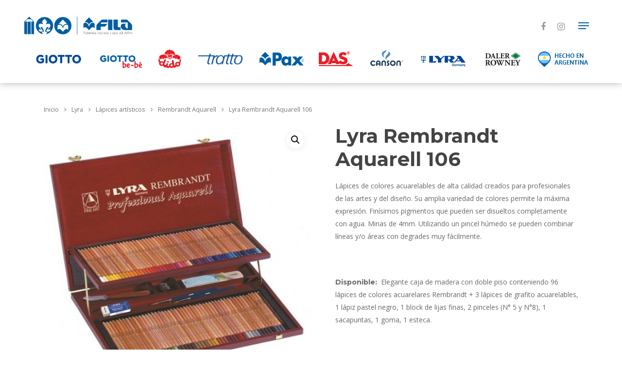

--- FILE ---
content_type: text/html; charset=UTF-8
request_url: https://filagroup.com.ar/product/lyra-rembrandt-aquarell-106/
body_size: 16451
content:
<!DOCTYPE html>

<html lang="es-AR" class="no-js">
<head>
	
	<meta charset="UTF-8">
	
	<meta name="viewport" content="width=device-width, initial-scale=1, maximum-scale=1, user-scalable=0" /><title>Lyra Rembrandt Aquarell 106 &#8211; Fila Group AR</title>
<meta name='robots' content='max-image-preview:large' />
<link rel='dns-prefetch' href='//fonts.googleapis.com' />
<link rel='dns-prefetch' href='//s.w.org' />
<link rel="alternate" type="application/rss+xml" title="Fila Group AR &raquo; Feed" href="https://filagroup.com.ar/feed/" />
<link rel="alternate" type="application/rss+xml" title="Fila Group AR &raquo; RSS de los comentarios" href="https://filagroup.com.ar/comments/feed/" />
		<script type="text/javascript">
			window._wpemojiSettings = {"baseUrl":"https:\/\/s.w.org\/images\/core\/emoji\/13.0.1\/72x72\/","ext":".png","svgUrl":"https:\/\/s.w.org\/images\/core\/emoji\/13.0.1\/svg\/","svgExt":".svg","source":{"concatemoji":"https:\/\/filagroup.com.ar\/wp-includes\/js\/wp-emoji-release.min.js?ver=5.7.14"}};
			!function(e,a,t){var n,r,o,i=a.createElement("canvas"),p=i.getContext&&i.getContext("2d");function s(e,t){var a=String.fromCharCode;p.clearRect(0,0,i.width,i.height),p.fillText(a.apply(this,e),0,0);e=i.toDataURL();return p.clearRect(0,0,i.width,i.height),p.fillText(a.apply(this,t),0,0),e===i.toDataURL()}function c(e){var t=a.createElement("script");t.src=e,t.defer=t.type="text/javascript",a.getElementsByTagName("head")[0].appendChild(t)}for(o=Array("flag","emoji"),t.supports={everything:!0,everythingExceptFlag:!0},r=0;r<o.length;r++)t.supports[o[r]]=function(e){if(!p||!p.fillText)return!1;switch(p.textBaseline="top",p.font="600 32px Arial",e){case"flag":return s([127987,65039,8205,9895,65039],[127987,65039,8203,9895,65039])?!1:!s([55356,56826,55356,56819],[55356,56826,8203,55356,56819])&&!s([55356,57332,56128,56423,56128,56418,56128,56421,56128,56430,56128,56423,56128,56447],[55356,57332,8203,56128,56423,8203,56128,56418,8203,56128,56421,8203,56128,56430,8203,56128,56423,8203,56128,56447]);case"emoji":return!s([55357,56424,8205,55356,57212],[55357,56424,8203,55356,57212])}return!1}(o[r]),t.supports.everything=t.supports.everything&&t.supports[o[r]],"flag"!==o[r]&&(t.supports.everythingExceptFlag=t.supports.everythingExceptFlag&&t.supports[o[r]]);t.supports.everythingExceptFlag=t.supports.everythingExceptFlag&&!t.supports.flag,t.DOMReady=!1,t.readyCallback=function(){t.DOMReady=!0},t.supports.everything||(n=function(){t.readyCallback()},a.addEventListener?(a.addEventListener("DOMContentLoaded",n,!1),e.addEventListener("load",n,!1)):(e.attachEvent("onload",n),a.attachEvent("onreadystatechange",function(){"complete"===a.readyState&&t.readyCallback()})),(n=t.source||{}).concatemoji?c(n.concatemoji):n.wpemoji&&n.twemoji&&(c(n.twemoji),c(n.wpemoji)))}(window,document,window._wpemojiSettings);
		</script>
		<style type="text/css">
img.wp-smiley,
img.emoji {
	display: inline !important;
	border: none !important;
	box-shadow: none !important;
	height: 1em !important;
	width: 1em !important;
	margin: 0 .07em !important;
	vertical-align: -0.1em !important;
	background: none !important;
	padding: 0 !important;
}
</style>
	<link rel='stylesheet' id='sb_instagram_styles-css'  href='https://filagroup.com.ar/wp-content/plugins/instagram-feed/css/sbi-styles.min.css?ver=2.9.1' type='text/css' media='all' />
<link rel='stylesheet' id='wp-block-library-css'  href='https://filagroup.com.ar/wp-includes/css/dist/block-library/style.min.css?ver=5.7.14' type='text/css' media='all' />
<link rel='stylesheet' id='wc-block-vendors-style-css'  href='https://filagroup.com.ar/wp-content/plugins/woocommerce/packages/woocommerce-blocks/build/vendors-style.css?ver=5.1.0' type='text/css' media='all' />
<link rel='stylesheet' id='wc-block-style-css'  href='https://filagroup.com.ar/wp-content/plugins/woocommerce/packages/woocommerce-blocks/build/style.css?ver=5.1.0' type='text/css' media='all' />
<link rel='stylesheet' id='uaf_client_css-css'  href='https://filagroup.com.ar/wp-content/uploads/useanyfont/uaf.css?ver=1661438934' type='text/css' media='all' />
<link rel='stylesheet' id='photoswipe-css'  href='https://filagroup.com.ar/wp-content/plugins/woocommerce/assets/css/photoswipe/photoswipe.min.css?ver=5.4.4' type='text/css' media='all' />
<link rel='stylesheet' id='photoswipe-default-skin-css'  href='https://filagroup.com.ar/wp-content/plugins/woocommerce/assets/css/photoswipe/default-skin/default-skin.min.css?ver=5.4.4' type='text/css' media='all' />
<link rel='stylesheet' id='woocommerce-layout-css'  href='https://filagroup.com.ar/wp-content/plugins/woocommerce/assets/css/woocommerce-layout.css?ver=5.4.4' type='text/css' media='all' />
<link rel='stylesheet' id='woocommerce-smallscreen-css'  href='https://filagroup.com.ar/wp-content/plugins/woocommerce/assets/css/woocommerce-smallscreen.css?ver=5.4.4' type='text/css' media='only screen and (max-width: 768px)' />
<link rel='stylesheet' id='woocommerce-general-css'  href='https://filagroup.com.ar/wp-content/plugins/woocommerce/assets/css/woocommerce.css?ver=5.4.4' type='text/css' media='all' />
<style id='woocommerce-inline-inline-css' type='text/css'>
.woocommerce form .form-row .required { visibility: visible; }
</style>
<link rel='stylesheet' id='megamenu-css'  href='https://filagroup.com.ar/wp-content/uploads/maxmegamenu/style.css?ver=3cbd1a' type='text/css' media='all' />
<link rel='stylesheet' id='dashicons-css'  href='https://filagroup.com.ar/wp-includes/css/dashicons.min.css?ver=5.7.14' type='text/css' media='all' />
<style id='dashicons-inline-css' type='text/css'>
[data-font="Dashicons"]:before {font-family: 'Dashicons' !important;content: attr(data-icon) !important;speak: none !important;font-weight: normal !important;font-variant: normal !important;text-transform: none !important;line-height: 1 !important;font-style: normal !important;-webkit-font-smoothing: antialiased !important;-moz-osx-font-smoothing: grayscale !important;}
</style>
<link rel='stylesheet' id='megamenu-genericons-css'  href='https://filagroup.com.ar/wp-content/plugins/megamenu-pro/icons/genericons/genericons/genericons.css?ver=2.1.1' type='text/css' media='all' />
<link rel='stylesheet' id='megamenu-fontawesome-css'  href='https://filagroup.com.ar/wp-content/plugins/megamenu-pro/icons/fontawesome/css/font-awesome.min.css?ver=2.1.1' type='text/css' media='all' />
<link rel='stylesheet' id='megamenu-fontawesome5-css'  href='https://filagroup.com.ar/wp-content/plugins/megamenu-pro/icons/fontawesome5/css/all.min.css?ver=2.1.1' type='text/css' media='all' />
<link rel='stylesheet' id='ywctm-frontend-css'  href='https://filagroup.com.ar/wp-content/plugins/yith-woocommerce-catalog-mode/assets/css/frontend.min.css?ver=2.0.15' type='text/css' media='all' />
<style id='ywctm-frontend-inline-css' type='text/css'>
form.cart button.single_add_to_cart_button, form.cart .quantity, table.variations, form.variations_form, .single_variation_wrap .variations_button, .widget.woocommerce.widget_shopping_cart{display: none !important}
</style>
<link rel='stylesheet' id='font-awesome-css'  href='https://filagroup.com.ar/wp-content/themes/salient/css/font-awesome.min.css?ver=4.6.4' type='text/css' media='all' />
<style id='font-awesome-inline-css' type='text/css'>
[data-font="FontAwesome"]:before {font-family: 'FontAwesome' !important;content: attr(data-icon) !important;speak: none !important;font-weight: normal !important;font-variant: normal !important;text-transform: none !important;line-height: 1 !important;font-style: normal !important;-webkit-font-smoothing: antialiased !important;-moz-osx-font-smoothing: grayscale !important;}
</style>
<link rel='stylesheet' id='salient-grid-system-css'  href='https://filagroup.com.ar/wp-content/themes/salient/css/grid-system.css?ver=12.1.2' type='text/css' media='all' />
<link rel='stylesheet' id='main-styles-css'  href='https://filagroup.com.ar/wp-content/themes/salient/css/style.css?ver=12.1.2' type='text/css' media='all' />
<link rel='stylesheet' id='nectar-ocm-simple-css'  href='https://filagroup.com.ar/wp-content/themes/salient/css/off-canvas/simple-dropdown.css?ver=12.1.2' type='text/css' media='all' />
<link rel='stylesheet' id='nectar-single-styles-css'  href='https://filagroup.com.ar/wp-content/themes/salient/css/single.css?ver=12.1.2' type='text/css' media='all' />
<link rel='stylesheet' id='fancyBox-css'  href='https://filagroup.com.ar/wp-content/themes/salient/css/plugins/jquery.fancybox.css?ver=3.3.1' type='text/css' media='all' />
<link rel='stylesheet' id='nectar_default_font_open_sans-css'  href='https://fonts.googleapis.com/css?family=Open+Sans%3A300%2C400%2C600%2C700&#038;subset=latin%2Clatin-ext' type='text/css' media='all' />
<link rel='stylesheet' id='responsive-css'  href='https://filagroup.com.ar/wp-content/themes/salient/css/responsive.css?ver=12.1.2' type='text/css' media='all' />
<link rel='stylesheet' id='woocommerce-css'  href='https://filagroup.com.ar/wp-content/themes/salient/css/woocommerce.css?ver=12.1.2' type='text/css' media='all' />
<link rel='stylesheet' id='salient-child-style-css'  href='https://filagroup.com.ar/wp-content/themes/salient-child/style.css?ver=12.1.2' type='text/css' media='all' />
<link rel='stylesheet' id='skin-material-css'  href='https://filagroup.com.ar/wp-content/themes/salient/css/skin-material.css?ver=12.1.2' type='text/css' media='all' />
<link rel='stylesheet' id='nectar-widget-posts-css'  href='https://filagroup.com.ar/wp-content/themes/salient/css/elements/widget-nectar-posts.css?ver=12.1.2' type='text/css' media='all' />
<link rel='stylesheet' id='dynamic-css-css'  href='https://filagroup.com.ar/wp-content/themes/salient/css/salient-dynamic-styles.css?ver=8585' type='text/css' media='all' />
<style id='dynamic-css-inline-css' type='text/css'>
@media only screen and (min-width:1000px){body #ajax-content-wrap.no-scroll{min-height:calc(100vh - 106px);height:calc(100vh - 106px)!important;}}@media only screen and (min-width:1000px){#page-header-wrap.fullscreen-header,#page-header-wrap.fullscreen-header #page-header-bg,html:not(.nectar-box-roll-loaded) .nectar-box-roll > #page-header-bg.fullscreen-header,.nectar_fullscreen_zoom_recent_projects,#nectar_fullscreen_rows:not(.afterLoaded) > div{height:calc(100vh - 105px);}.wpb_row.vc_row-o-full-height.top-level,.wpb_row.vc_row-o-full-height.top-level > .col.span_12{min-height:calc(100vh - 105px);}html:not(.nectar-box-roll-loaded) .nectar-box-roll > #page-header-bg.fullscreen-header{top:106px;}.nectar-slider-wrap[data-fullscreen="true"]:not(.loaded),.nectar-slider-wrap[data-fullscreen="true"]:not(.loaded) .swiper-container{height:calc(100vh - 104px)!important;}.admin-bar .nectar-slider-wrap[data-fullscreen="true"]:not(.loaded),.admin-bar .nectar-slider-wrap[data-fullscreen="true"]:not(.loaded) .swiper-container{height:calc(100vh - 104px - 32px)!important;}}#nectar_fullscreen_rows{background-color:;}.woocommerce.single-product #single-meta{position:relative!important;top:0!important;margin:0;left:8px;height:auto;}.woocommerce.single-product #single-meta:after{display:block;content:" ";clear:both;height:1px;}.woocommerce ul.products li.product.material,.woocommerce-page ul.products li.product.material{background-color:#ffffff;}.woocommerce ul.products li.product.minimal .product-wrap,.woocommerce ul.products li.product.minimal .background-color-expand,.woocommerce-page ul.products li.product.minimal .product-wrap,.woocommerce-page ul.products li.product.minimal .background-color-expand{background-color:#ffffff;}
/*Hide Shop "Mostrando el único resultado"*/
p.woocommerce-result-count {
  display: none;
}
/*Hide Shop (desplegable) "Orden predeterminado"*/
select.orderby {
  display: none;
}
/*Border Product*/
li.classic.product {
  border-left-width: 10px;
  border-top-width: 10px;
  border-right-width: 10px;
  border-bottom-width: 10px;
  border-style: solid;
  padding:15px !important;
  border-color:#E1E1E1;
}
/*Font Bold Product Name*/
h2.woocommerce-loop-product__title {
  font-weight: 700 !important;
}
/*Padding Product Title & Caption / Size / Line-Height*/
h1.product_title.entry-title {
  padding-bottom: 3% !important;
  font-size: 40px !important;
  line-height:1.2em !important;
}
/*Feel Creative Background Color*/
.page-id-127 .col.span_4.element {
  background-color:#005EA1 !important;
  border:5px;
  border-style: solid;
  border-color:white;
}
/*Feel Creative Meta Font Color*/
.page-id-127 .work-meta{
  color:#ffffff !important;
}
/*Feel Creative Title Font Color*/
.page-id-127 .title{
  color:#ffffff !important;
}
/*Footer Font Title Color*/
#footer-outer #footer-widgets .widget h4{
  color:#005EA1 !important;
}
/*Mega Menu (Blue Sub Menu) Under White Nav*/
#mega-menu-wrap-additional-menu {
    position:relative;
    top:-20px;
    z-index:9999;
}
#mega-menu-wrap-additional-menu #mega-menu-additional-menu > li.mega-menu-megamenu > ul.mega-sub-menu {
	top:85px;
}
/*Drop Shadow Nav Menu*/
#top {
  box-shadow: 0px 0px 15px rgba(0, 0, 0, 0.3) !important;
}
/*Mega Menu Font Family - Montserrat*/
ul.mega-menu.max-mega-menu.mega-menu-horizontal {
  font-family: Montserrat !important;
}
</style>
<link rel='stylesheet' id='redux-google-fonts-salient_redux-css'  href='https://fonts.googleapis.com/css?family=Montserrat%3A700%2C400%7COpen+Sans%3A400&#038;subset=latin&#038;ver=1625187076' type='text/css' media='all' />
<script type="text/template" id="tmpl-variation-template">
	<div class="woocommerce-variation-description">{{{ data.variation.variation_description }}}</div>
	<div class="woocommerce-variation-price">{{{ data.variation.price_html }}}</div>
	<div class="woocommerce-variation-availability">{{{ data.variation.availability_html }}}</div>
</script>
<script type="text/template" id="tmpl-unavailable-variation-template">
	<p>Lo sentimos, este producto no está disponible. Por favor, elegí otra combinación.</p>
</script>
<script type='text/javascript' src='https://filagroup.com.ar/wp-includes/js/jquery/jquery.min.js?ver=3.5.1' id='jquery-core-js'></script>
<script type='text/javascript' src='https://filagroup.com.ar/wp-includes/js/jquery/jquery-migrate.min.js?ver=3.3.2' id='jquery-migrate-js'></script>
<link rel="https://api.w.org/" href="https://filagroup.com.ar/wp-json/" /><link rel="alternate" type="application/json" href="https://filagroup.com.ar/wp-json/wp/v2/product/1213" /><link rel="EditURI" type="application/rsd+xml" title="RSD" href="https://filagroup.com.ar/xmlrpc.php?rsd" />
<link rel="wlwmanifest" type="application/wlwmanifest+xml" href="https://filagroup.com.ar/wp-includes/wlwmanifest.xml" /> 
<meta name="generator" content="WordPress 5.7.14" />
<meta name="generator" content="WooCommerce 5.4.4" />
<link rel="canonical" href="https://filagroup.com.ar/product/lyra-rembrandt-aquarell-106/" />
<link rel='shortlink' href='https://filagroup.com.ar/?p=1213' />
<link rel="alternate" type="application/json+oembed" href="https://filagroup.com.ar/wp-json/oembed/1.0/embed?url=https%3A%2F%2Ffilagroup.com.ar%2Fproduct%2Flyra-rembrandt-aquarell-106%2F" />
<link rel="alternate" type="text/xml+oembed" href="https://filagroup.com.ar/wp-json/oembed/1.0/embed?url=https%3A%2F%2Ffilagroup.com.ar%2Fproduct%2Flyra-rembrandt-aquarell-106%2F&#038;format=xml" />
		<!-- HappyForms global container -->
		<script type="text/javascript">HappyForms = {};</script>
		<!-- End of HappyForms global container -->
		<script type="text/javascript"> var root = document.getElementsByTagName( "html" )[0]; root.setAttribute( "class", "js" ); </script><!-- Global site tag (gtag.js) - Google Analytics -->
<script async src="https://www.googletagmanager.com/gtag/js?id=UA-43866953-1"></script>
<script>
  window.dataLayer = window.dataLayer || [];
  function gtag(){dataLayer.push(arguments);}
  gtag('js', new Date());

  gtag('config', 'UA-43866953-1');
</script>	<noscript><style>.woocommerce-product-gallery{ opacity: 1 !important; }</style></noscript>
	<meta name="generator" content="Powered by WPBakery Page Builder - drag and drop page builder for WordPress."/>
<link rel="icon" href="https://filagroup.com.ar/wp-content/uploads/2020/08/cropped-Fila_Favicon-32x32.jpg" sizes="32x32" />
<link rel="icon" href="https://filagroup.com.ar/wp-content/uploads/2020/08/cropped-Fila_Favicon-192x192.jpg" sizes="192x192" />
<link rel="apple-touch-icon" href="https://filagroup.com.ar/wp-content/uploads/2020/08/cropped-Fila_Favicon-180x180.jpg" />
<meta name="msapplication-TileImage" content="https://filagroup.com.ar/wp-content/uploads/2020/08/cropped-Fila_Favicon-270x270.jpg" />
		<style type="text/css" id="wp-custom-css">
			.menu-especial:before {
	content:"FILA GROUP";
	display:block;
	position:relative;
	top:-20px;
	left:200px;
	font-weight:bold;
	color:#00417e;
	width:86px;
}
.menu-especial {
	padding-right:20px;
}
@media (max-width:798px) {
	#mega-menu-wrap-additional-menu {
		top:10px;
	}
}
		</style>
		<noscript><style> .wpb_animate_when_almost_visible { opacity: 1; }</style></noscript><style type="text/css">/** Mega Menu CSS: fs **/</style>
	
</head>


<body class="product-template-default single single-product postid-1213 wp-custom-logo theme-salient woocommerce woocommerce-page woocommerce-no-js mega-menu-additional-menu material wpb-js-composer js-comp-ver-6.2.0 vc_responsive" data-footer-reveal="false" data-footer-reveal-shadow="none" data-header-format="centered-menu" data-body-border="off" data-boxed-style="" data-header-breakpoint="1370" data-dropdown-style="minimal" data-cae="easeOutCubic" data-cad="650" data-megamenu-width="full-width" data-aie="none" data-ls="fancybox" data-apte="standard" data-hhun="1" data-fancy-form-rcs="default" data-form-style="default" data-form-submit="regular" data-is="minimal" data-button-style="rounded" data-user-account-button="false" data-flex-cols="true" data-col-gap="default" data-header-inherit-rc="false" data-header-search="false" data-animated-anchors="true" data-ajax-transitions="false" data-full-width-header="true" data-slide-out-widget-area="true" data-slide-out-widget-area-style="simple" data-user-set-ocm="1" data-loading-animation="none" data-bg-header="false" data-responsive="1" data-ext-responsive="true" data-header-resize="0" data-header-color="light" data-transparent-header="false" data-cart="false" data-remove-m-parallax="1" data-remove-m-video-bgs="1" data-m-animate="0" data-force-header-trans-color="light" data-smooth-scrolling="0" data-permanent-transparent="false" >
	
	<script type="text/javascript"> if(navigator.userAgent.match(/(Android|iPod|iPhone|iPad|BlackBerry|IEMobile|Opera Mini)/)) { document.body.className += " using-mobile-browser "; } </script><div class="ocm-effect-wrap"><div class="ocm-effect-wrap-inner">	
	<div id="header-space"  data-header-mobile-fixed='false'></div> 
	
		
	<div id="header-outer" data-has-menu="true" data-has-buttons="yes" data-header-button_style="default" data-using-pr-menu="false" data-mobile-fixed="false" data-ptnm="false" data-lhe="animated_underline" data-user-set-bg="#ffffff" data-format="centered-menu" data-permanent-transparent="false" data-megamenu-rt="0" data-remove-fixed="1" data-header-resize="0" data-cart="false" data-transparency-option="0" data-box-shadow="none" data-shrink-num="6" data-using-secondary="0" data-using-logo="1" data-logo-height="50" data-m-logo-height="24" data-padding="28" data-full-width="true" data-condense="false" >
		
		
<div id="search-outer" class="nectar">
	<div id="search">
		<div class="container">
			 <div id="search-box">
				 <div class="inner-wrap">
					 <div class="col span_12">
						  <form role="search" action="https://filagroup.com.ar/" method="GET">
														 <input type="text" name="s"  value="" placeholder="Search" /> 
							 								
						<span>Hit enter to search or ESC to close</span>						</form>
					</div><!--/span_12-->
				</div><!--/inner-wrap-->
			 </div><!--/search-box-->
			 <div id="close"><a href="#">
				<span class="close-wrap"> <span class="close-line close-line1"></span> <span class="close-line close-line2"></span> </span>				 </a></div>
		 </div><!--/container-->
	</div><!--/search-->
</div><!--/search-outer-->

<header id="top">
	<div class="container">
		<div class="row">
			<div class="col span_3">
				<a id="logo" href="https://filagroup.com.ar" data-supplied-ml-starting-dark="false" data-supplied-ml-starting="false" data-supplied-ml="false" >
					<img class="stnd  dark-version" alt="Fila Group AR" src="https://filagroup.com.ar/wp-content/uploads/2020/09/Logo_100FILA_Horizontal_PMS2945C_v5.png"  /> 
				</a>
				
							</div><!--/span_3-->
			
			<div class="col span_9 col_last">
									<div class="slide-out-widget-area-toggle mobile-icon simple" data-custom-color="true" data-icon-animation="simple-transform">
						<div> <a href="#sidewidgetarea" aria-label="Navigation Menu" aria-expanded="false" class="closed">
							<span aria-hidden="true"> <i class="lines-button x2"> <i class="lines"></i> </i> </span>
						</a></div> 
					</div>
								
									
					<nav>
						
						<ul class="sf-menu">	
							<li id="menu-item-601" class="menu-especial menu-item menu-item-type-custom menu-item-object-custom menu-item-601"><a><a style="font-size: 0.8rem;font-weight: 300; display: inline; text-transform: capitalize; padding: 0;margin: 0;" href="http://www.filagroup.it/en/fila-group/" target="_blank" rel="noopener noreferrer"> Group </a>&nbsp;–&nbsp; <a style="font-size: 0.8rem;font-weight: 300; display: inline; text-transform: capitalize; padding: 0;margin: 0;" href="http://www.filagroup.it/en/governance/" target="_blank" rel="noopener noreferrer"> Governance </a>&nbsp;–&nbsp; <a style="font-size: 0.8rem;font-weight: 300; display: inline; text-transform: capitalize; padding: 0;margin: 0;" href="http://www.filagroup.it/en/investors/" target="_blank" rel="noopener noreferrer"> Investors </a>&nbsp;–&nbsp; <a style="font-size: 0.8rem;font-weight: 300; display: inline; text-transform: capitalize; padding: 0;margin: 0;" href="http://www.filagroup.it/en/press-room/" target="_blank" rel="noopener noreferrer"> Pressroom </a></a></li>
<li id="menu-item-182" class="menu-item menu-item-type-post_type menu-item-object-page menu-item-182"><a href="https://filagroup.com.ar/sobre-nosotros/">SOBRE NOSOTROS</a></li>
<li id="menu-item-568" class="menu-item menu-item-type-post_type menu-item-object-page current_page_parent menu-item-568"><a href="https://filagroup.com.ar/productos/">PRODUCTOS</a></li>
<li id="menu-item-180" class="menu-item menu-item-type-post_type menu-item-object-page menu-item-180"><a href="https://filagroup.com.ar/feel-creative/">FEEL CREATIVE</a></li>
<li id="menu-item-179" class="menu-item menu-item-type-post_type menu-item-object-page menu-item-179"><a href="https://filagroup.com.ar/noticias-concursos/">BLOG</a></li>
<li id="menu-item-181" class="menu-item menu-item-type-post_type menu-item-object-page menu-item-181"><a href="https://filagroup.com.ar/catalogo/">CATÁLOGO</a></li>
<li id="menu-item-337" class="menu-item menu-item-type-post_type menu-item-object-page menu-item-337"><a href="https://filagroup.com.ar/contacto/">CONTACTO</a></li>
						</ul>
						

													<ul class="buttons sf-menu" data-user-set-ocm="1">
								
								<li id="social-in-menu" class="button_social_group"><a target="_blank" href="https://www.facebook.com/filaargentinasa/"><i class="fa fa-facebook"></i> </a><a target="_blank" href="https://www.instagram.com/giottoarg/"><i class="fa fa-instagram"></i> </a></li>								
							</ul>
												
					</nav>
					
					<div class="logo-spacing" data-using-image="true"><img class="hidden-logo" alt="Fila Group AR" src="https://filagroup.com.ar/wp-content/uploads/2020/09/Logo_100FILA_Horizontal_PMS2945C_v5.png" /></div>					
				</div><!--/span_9-->
				
								
			</div><!--/row-->
			
<div id="mobile-menu" data-mobile-fixed="false">    
	
	<div class="inner">
		
				
		<div class="menu-items-wrap" data-has-secondary-text="false">
			
			<ul>
				<li class="menu-especial menu-item menu-item-type-custom menu-item-object-custom menu-item-601"><a><a style="font-size: 0.8rem;font-weight: 300; display: inline; text-transform: capitalize; padding: 0;margin: 0;" href="http://www.filagroup.it/en/fila-group/" target="_blank" rel="noopener noreferrer"> Group </a>&nbsp;–&nbsp; <a style="font-size: 0.8rem;font-weight: 300; display: inline; text-transform: capitalize; padding: 0;margin: 0;" href="http://www.filagroup.it/en/governance/" target="_blank" rel="noopener noreferrer"> Governance </a>&nbsp;–&nbsp; <a style="font-size: 0.8rem;font-weight: 300; display: inline; text-transform: capitalize; padding: 0;margin: 0;" href="http://www.filagroup.it/en/investors/" target="_blank" rel="noopener noreferrer"> Investors </a>&nbsp;–&nbsp; <a style="font-size: 0.8rem;font-weight: 300; display: inline; text-transform: capitalize; padding: 0;margin: 0;" href="http://www.filagroup.it/en/press-room/" target="_blank" rel="noopener noreferrer"> Pressroom </a></a></li>
<li class="menu-item menu-item-type-post_type menu-item-object-page menu-item-182"><a href="https://filagroup.com.ar/sobre-nosotros/">SOBRE NOSOTROS</a></li>
<li class="menu-item menu-item-type-post_type menu-item-object-page current_page_parent menu-item-568"><a href="https://filagroup.com.ar/productos/">PRODUCTOS</a></li>
<li class="menu-item menu-item-type-post_type menu-item-object-page menu-item-180"><a href="https://filagroup.com.ar/feel-creative/">FEEL CREATIVE</a></li>
<li class="menu-item menu-item-type-post_type menu-item-object-page menu-item-179"><a href="https://filagroup.com.ar/noticias-concursos/">BLOG</a></li>
<li class="menu-item menu-item-type-post_type menu-item-object-page menu-item-181"><a href="https://filagroup.com.ar/catalogo/">CATÁLOGO</a></li>
<li class="menu-item menu-item-type-post_type menu-item-object-page menu-item-337"><a href="https://filagroup.com.ar/contacto/">CONTACTO</a></li>
				
				 
			</ul>
			
						
		</div><!--/menu-items-wrap-->
		
		<div class="below-menu-items-wrap">
			<ul class="off-canvas-social-links"><li><a target="_blank" href="https://www.facebook.com/filaargentinasa/"><i class="fa fa-facebook"></i></a></li><li><a target="_blank" href="https://www.instagram.com/giottoarg/"><i class="fa fa-instagram"></i></a></li></ul><p class="bottom-text">FILA ARGENTINA S.A. a FILA Group Company</p>		</div><!--/below-menu-items-wrap-->
	
	</div><!--/inner-->
	
</div><!--/mobile-menu-->
		<!--MENU MARCAS-->
		<div id="mega-menu-wrap-additional-menu" class="mega-menu-wrap"><div class="mega-menu-toggle"><div class="mega-toggle-blocks-left"><div class='mega-toggle-block mega-menu-toggle-block mega-toggle-block-1' id='mega-toggle-block-1' tabindex='0'><span class='mega-toggle-label' role='button' aria-expanded='false'><span class='mega-toggle-label-closed'>MARCAS</span><span class='mega-toggle-label-open'>MARCAS</span></span></div></div><div class="mega-toggle-blocks-center"></div><div class="mega-toggle-blocks-right"></div></div><ul id="mega-menu-additional-menu" class="mega-menu max-mega-menu mega-menu-horizontal mega-no-js" data-event="hover_intent" data-effect="fade" data-effect-speed="200" data-effect-mobile="disabled" data-effect-speed-mobile="0" data-mobile-force-width="false" data-second-click="go" data-document-click="collapse" data-vertical-behaviour="standard" data-breakpoint="1024" data-unbind="true" data-hover-intent-timeout="300" data-hover-intent-interval="100"><li class='mega-menu-item mega-menu-item-type-taxonomy mega-menu-item-object-product_cat mega-menu-item-has-children mega-menu-megamenu mega-align-bottom-left mega-menu-grid mega-hide-arrow mega-has-icon mega-icon-left mega-hide-text mega-menu-item-433' id='mega-menu-item-433'><a class="mega-custom-icon mega-menu-link" href="https://filagroup.com.ar/product-category/giotto/" aria-haspopup="true" aria-expanded="false" tabindex="0" aria-label="GIOTTO"><span class="mega-indicator"></span></a>
<ul class="mega-sub-menu">
<li class='mega-menu-row' id='mega-menu-433-0'>
	<ul class="mega-sub-menu">
<li class='mega-menu-column mega-menu-columns-3-of-12' id='mega-menu-433-0-0'>
		<ul class="mega-sub-menu">
<li class='mega-menu-item mega-menu-item-type-taxonomy mega-menu-item-object-product_cat mega-menu-item-has-children mega-menu-item-454' id='mega-menu-item-454'><a class="mega-menu-link" href="https://filagroup.com.ar/product-category/giotto/lapices-colores/">Lápices de colores<span class="mega-indicator"></span></a>
			<ul class="mega-sub-menu">
<li class='mega-menu-item mega-menu-item-type-taxonomy mega-menu-item-object-product_cat mega-menu-item-456' id='mega-menu-item-456'><a class="mega-menu-link" href="https://filagroup.com.ar/product-category/giotto/lapices-colores/stilnovo/">Stilnovo</a></li><li class='mega-menu-item mega-menu-item-type-taxonomy mega-menu-item-object-product_cat mega-menu-item-457' id='mega-menu-item-457'><a class="mega-menu-link" href="https://filagroup.com.ar/product-category/giotto/lapices-colores/supermina/">Supermina</a></li><li class='mega-menu-item mega-menu-item-type-taxonomy mega-menu-item-object-product_cat mega-menu-item-455' id='mega-menu-item-455'><a class="mega-menu-link" href="https://filagroup.com.ar/product-category/giotto/lapices-colores/mega/">Mega</a></li>			</ul>
</li>		</ul>
</li><li class='mega-menu-column mega-menu-columns-3-of-12' id='mega-menu-433-0-1'>
		<ul class="mega-sub-menu">
<li class='mega-menu-item mega-menu-item-type-taxonomy mega-menu-item-object-product_cat mega-menu-item-has-children mega-menu-item-445' id='mega-menu-item-445'><a class="mega-menu-link" href="https://filagroup.com.ar/product-category/giotto/marcadores/">Marcadores<span class="mega-indicator"></span></a>
			<ul class="mega-sub-menu">
<li class='mega-menu-item mega-menu-item-type-taxonomy mega-menu-item-object-product_cat mega-menu-item-460' id='mega-menu-item-460'><a class="mega-menu-link" href="https://filagroup.com.ar/product-category/giotto/marcadores/turbo-color/">Turbo Color</a></li><li class='mega-menu-item mega-menu-item-type-taxonomy mega-menu-item-object-product_cat mega-menu-item-461' id='mega-menu-item-461'><a class="mega-menu-link" href="https://filagroup.com.ar/product-category/giotto/marcadores/turbo-maxi/">Turbo Maxi</a></li><li class='mega-menu-item mega-menu-item-type-taxonomy mega-menu-item-object-product_cat mega-menu-item-459' id='mega-menu-item-459'><a class="mega-menu-link" href="https://filagroup.com.ar/product-category/giotto/marcadores/especiales/">Especiales</a></li>			</ul>
</li>		</ul>
</li><li class='mega-menu-column mega-menu-columns-3-of-12' id='mega-menu-433-0-2'>
		<ul class="mega-sub-menu">
<li class='mega-menu-item mega-menu-item-type-taxonomy mega-menu-item-object-product_cat mega-menu-item-has-children mega-menu-item-463' id='mega-menu-item-463'><a class="mega-menu-link" href="https://filagroup.com.ar/product-category/giotto/pinceles/">Pinceles<span class="mega-indicator"></span></a>
			<ul class="mega-sub-menu">
<li class='mega-menu-item mega-menu-item-type-taxonomy mega-menu-item-object-product_cat mega-menu-item-465' id='mega-menu-item-465'><a class="mega-menu-link" href="https://filagroup.com.ar/product-category/giotto/pinceles/redondos/">Redondos</a></li><li class='mega-menu-item mega-menu-item-type-taxonomy mega-menu-item-object-product_cat mega-menu-item-464' id='mega-menu-item-464'><a class="mega-menu-link" href="https://filagroup.com.ar/product-category/giotto/pinceles/planos/">Planos</a></li>			</ul>
</li>		</ul>
</li><li class='mega-menu-column mega-menu-columns-3-of-12' id='mega-menu-433-0-3'>
		<ul class="mega-sub-menu">
<li class='mega-menu-item mega-menu-item-type-taxonomy mega-menu-item-object-product_cat mega-menu-item-has-children mega-menu-item-448' id='mega-menu-item-448'><a class="mega-menu-link" href="https://filagroup.com.ar/product-category/giotto/adhesivos/">Adhesivos<span class="mega-indicator"></span></a>
			<ul class="mega-sub-menu">
<li class='mega-menu-item mega-menu-item-type-taxonomy mega-menu-item-object-product_cat mega-menu-item-450' id='mega-menu-item-450'><a class="mega-menu-link" href="https://filagroup.com.ar/product-category/giotto/adhesivos/barras-adhesivas/">Barras adhesivas</a></li><li class='mega-menu-item mega-menu-item-type-taxonomy mega-menu-item-object-product_cat mega-menu-item-449' id='mega-menu-item-449'><a class="mega-menu-link" href="https://filagroup.com.ar/product-category/giotto/adhesivos/adhesivo-transparente/">Adhesivo transparente</a></li>			</ul>
</li>		</ul>
</li>	</ul>
</li><li class='mega-menu-row' id='mega-menu-433-1'>
	<ul class="mega-sub-menu">
<li class='mega-menu-column mega-menu-columns-3-of-12' id='mega-menu-433-1-0'>
		<ul class="mega-sub-menu">
<li class='mega-menu-item mega-menu-item-type-taxonomy mega-menu-item-object-product_cat mega-menu-item-has-children mega-menu-item-468' id='mega-menu-item-468'><a class="mega-menu-link" href="https://filagroup.com.ar/product-category/giotto/tizas/">Tizas<span class="mega-indicator"></span></a>
			<ul class="mega-sub-menu">
<li class='mega-menu-item mega-menu-item-type-taxonomy mega-menu-item-object-product_cat mega-menu-item-470' id='mega-menu-item-470'><a class="mega-menu-link" href="https://filagroup.com.ar/product-category/giotto/tizas/tizas-tizas/">Tizas</a></li><li class='mega-menu-item mega-menu-item-type-taxonomy mega-menu-item-object-product_cat mega-menu-item-469' id='mega-menu-item-469'><a class="mega-menu-link" href="https://filagroup.com.ar/product-category/giotto/tizas/porta-tiza/">Porta tiza</a></li>			</ul>
</li>		</ul>
</li><li class='mega-menu-column mega-menu-columns-3-of-12' id='mega-menu-433-1-1'>
		<ul class="mega-sub-menu">
<li class='mega-menu-item mega-menu-item-type-taxonomy mega-menu-item-object-product_cat mega-menu-item-447' id='mega-menu-item-447'><a class="mega-menu-link" href="https://filagroup.com.ar/product-category/giotto/acuarelas/">Acuarelas</a></li>		</ul>
</li><li class='mega-menu-column mega-menu-columns-3-of-12' id='mega-menu-433-1-2'>
		<ul class="mega-sub-menu">
<li class='mega-menu-item mega-menu-item-type-taxonomy mega-menu-item-object-product_cat mega-menu-item-451' id='mega-menu-item-451'><a class="mega-menu-link" href="https://filagroup.com.ar/product-category/giotto/crayones/">Crayones</a></li>		</ul>
</li><li class='mega-menu-column mega-menu-columns-3-of-12' id='mega-menu-433-1-3'>
		<ul class="mega-sub-menu">
<li class='mega-menu-item mega-menu-item-type-taxonomy mega-menu-item-object-product_cat mega-menu-item-466' id='mega-menu-item-466'><a class="mega-menu-link" href="https://filagroup.com.ar/product-category/giotto/plasticinas/">Plasticinas</a></li>		</ul>
</li>	</ul>
</li><li class='mega-menu-row' id='mega-menu-433-2'>
	<ul class="mega-sub-menu">
<li class='mega-menu-column mega-menu-columns-3-of-12' id='mega-menu-433-2-0'>
		<ul class="mega-sub-menu">
<li class='mega-menu-item mega-menu-item-type-taxonomy mega-menu-item-object-product_cat mega-menu-item-462' id='mega-menu-item-462'><a class="mega-menu-link" href="https://filagroup.com.ar/product-category/giotto/pasteles-oleo/">Pasteles al óleo</a></li>		</ul>
</li><li class='mega-menu-column mega-menu-columns-3-of-12' id='mega-menu-433-2-1'>
		<ul class="mega-sub-menu">
<li class='mega-menu-item mega-menu-item-type-taxonomy mega-menu-item-object-product_cat mega-menu-item-467' id='mega-menu-item-467'><a class="mega-menu-link" href="https://filagroup.com.ar/product-category/giotto/sacapuntas/">Sacapuntas</a></li>		</ul>
</li><li class='mega-menu-column mega-menu-columns-3-of-12' id='mega-menu-433-2-2'>
		<ul class="mega-sub-menu">
<li class='mega-menu-item mega-menu-item-type-taxonomy mega-menu-item-object-product_cat mega-menu-item-453' id='mega-menu-item-453'><a class="mega-menu-link" href="https://filagroup.com.ar/product-category/giotto/grafitos/">Grafitos</a></li>		</ul>
</li><li class='mega-menu-column mega-menu-columns-3-of-12' id='mega-menu-433-2-3'>
		<ul class="mega-sub-menu">
<li class='mega-menu-item mega-menu-item-type-taxonomy mega-menu-item-object-product_cat mega-menu-item-452' id='mega-menu-item-452'><a class="mega-menu-link" href="https://filagroup.com.ar/product-category/giotto/gomas/">Gomas</a></li>		</ul>
</li>	</ul>
</li></ul>
</li><li class='mega-menu-item mega-menu-item-type-taxonomy mega-menu-item-object-product_cat mega-menu-item-has-children mega-menu-megamenu mega-align-bottom-left mega-menu-grid mega-hide-arrow mega-has-icon mega-icon-left mega-hide-text mega-menu-item-435' id='mega-menu-item-435'><a class="mega-custom-icon mega-menu-link" href="https://filagroup.com.ar/product-category/giotto-be-be/" aria-haspopup="true" aria-expanded="false" tabindex="0" aria-label="Giotto be-bé"><span class="mega-indicator"></span></a>
<ul class="mega-sub-menu">
<li class='mega-menu-row' id='mega-menu-435-0'>
	<ul class="mega-sub-menu">
<li class='mega-menu-column mega-menu-columns-3-of-12' id='mega-menu-435-0-0'>
		<ul class="mega-sub-menu">
<li class='mega-menu-item mega-menu-item-type-taxonomy mega-menu-item-object-product_cat mega-menu-item-471' id='mega-menu-item-471'><a class="mega-menu-link" href="https://filagroup.com.ar/product-category/giotto-be-be/lapices/">Lápices</a></li>		</ul>
</li><li class='mega-menu-column mega-menu-columns-3-of-12' id='mega-menu-435-0-1'>
		<ul class="mega-sub-menu">
<li class='mega-menu-item mega-menu-item-type-taxonomy mega-menu-item-object-product_cat mega-menu-item-472' id='mega-menu-item-472'><a class="mega-menu-link" href="https://filagroup.com.ar/product-category/giotto-be-be/marcadores-giotto-be-be/">Marcadores</a></li>		</ul>
</li><li class='mega-menu-column mega-menu-columns-3-of-12' id='mega-menu-435-0-2'>
		<ul class="mega-sub-menu">
<li class='mega-menu-item mega-menu-item-type-taxonomy mega-menu-item-object-product_cat mega-menu-item-473' id='mega-menu-item-473'><a class="mega-menu-link" href="https://filagroup.com.ar/product-category/giotto-be-be/crayones-giotto-be-be/">Crayones</a></li>		</ul>
</li><li class='mega-menu-column mega-menu-columns-3-of-12' id='mega-menu-435-0-3'>
		<ul class="mega-sub-menu">
<li class='mega-menu-item mega-menu-item-type-taxonomy mega-menu-item-object-product_cat mega-menu-item-474' id='mega-menu-item-474'><a class="mega-menu-link" href="https://filagroup.com.ar/product-category/giotto-be-be/masas-giotto-bebe/">Masas Giotto Bebé</a></li>		</ul>
</li>	</ul>
</li><li class='mega-menu-row' id='mega-menu-435-1'>
	<ul class="mega-sub-menu">
<li class='mega-menu-column mega-menu-columns-3-of-12' id='mega-menu-435-1-0'>
		<ul class="mega-sub-menu">
<li class='mega-menu-item mega-menu-item-type-taxonomy mega-menu-item-object-product_cat mega-menu-item-475' id='mega-menu-item-475'><a class="mega-menu-link" href="https://filagroup.com.ar/product-category/giotto-be-be/sets/">Sets</a></li>		</ul>
</li>	</ul>
</li></ul>
</li><li class='mega-menu-item mega-menu-item-type-taxonomy mega-menu-item-object-product_cat mega-menu-item-has-children mega-menu-megamenu mega-align-bottom-left mega-menu-grid mega-hide-arrow mega-has-icon mega-icon-left mega-hide-text mega-menu-item-432' id='mega-menu-item-432'><a class="mega-custom-icon mega-menu-link" href="https://filagroup.com.ar/product-category/dido/" aria-haspopup="true" aria-expanded="false" tabindex="0" aria-label="Dido"><span class="mega-indicator"></span></a>
<ul class="mega-sub-menu">
<li class='mega-menu-row' id='mega-menu-432-0'>
	<ul class="mega-sub-menu">
<li class='mega-menu-column mega-menu-columns-3-of-12' id='mega-menu-432-0-0'>
		<ul class="mega-sub-menu">
<li class='mega-menu-item mega-menu-item-type-taxonomy mega-menu-item-object-product_cat mega-menu-item-has-children mega-menu-item-476' id='mega-menu-item-476'><a class="mega-menu-link" href="https://filagroup.com.ar/product-category/dido/masas-dido/">Masas<span class="mega-indicator"></span></a>
			<ul class="mega-sub-menu">
<li class='mega-menu-item mega-menu-item-type-taxonomy mega-menu-item-object-product_cat mega-menu-item-481' id='mega-menu-item-481'><a class="mega-menu-link" href="https://filagroup.com.ar/product-category/dido/masas-dido/masas-glitter/">Masa glitter</a></li>			</ul>
</li>		</ul>
</li><li class='mega-menu-column mega-menu-columns-3-of-12' id='mega-menu-432-0-1'>
		<ul class="mega-sub-menu">
<li class='mega-menu-item mega-menu-item-type-taxonomy mega-menu-item-object-product_cat mega-menu-item-has-children mega-menu-item-477' id='mega-menu-item-477'><a class="mega-menu-link" href="https://filagroup.com.ar/product-category/dido/juegos/">Juegos<span class="mega-indicator"></span></a>
			<ul class="mega-sub-menu">
<li class='mega-menu-item mega-menu-item-type-taxonomy mega-menu-item-object-product_cat mega-menu-item-482' id='mega-menu-item-482'><a class="mega-menu-link" href="https://filagroup.com.ar/product-category/dido/juegos/linea-practijuegos/">Línea Practijuegos</a></li><li class='mega-menu-item mega-menu-item-type-taxonomy mega-menu-item-object-product_cat mega-menu-item-483' id='mega-menu-item-483'><a class="mega-menu-link" href="https://filagroup.com.ar/product-category/dido/juegos/balde-mediano/">Balde mediano</a></li>			</ul>
</li>		</ul>
</li><li class='mega-menu-column mega-menu-columns-3-of-12' id='mega-menu-432-0-2'>
		<ul class="mega-sub-menu">
<li class='mega-menu-item mega-menu-item-type-taxonomy mega-menu-item-object-product_cat mega-menu-item-has-children mega-menu-item-478' id='mega-menu-item-478'><a class="mega-menu-link" href="https://filagroup.com.ar/product-category/dido/moldes/">Moldes<span class="mega-indicator"></span></a>
			<ul class="mega-sub-menu">
<li class='mega-menu-item mega-menu-item-type-taxonomy mega-menu-item-object-product_cat mega-menu-item-484' id='mega-menu-item-484'><a class="mega-menu-link" href="https://filagroup.com.ar/product-category/dido/moldes/numeros/">Números</a></li>			</ul>
</li>		</ul>
</li>	</ul>
</li></ul>
</li><li class='mega-menu-item mega-menu-item-type-taxonomy mega-menu-item-object-product_cat mega-menu-item-has-children mega-menu-megamenu mega-align-bottom-left mega-menu-grid mega-hide-arrow mega-has-icon mega-icon-left mega-hide-text mega-menu-item-439' id='mega-menu-item-439'><a class="mega-custom-icon mega-menu-link" href="https://filagroup.com.ar/product-category/tratto/" aria-haspopup="true" aria-expanded="false" tabindex="0" aria-label="Tratto"><span class="mega-indicator"></span></a>
<ul class="mega-sub-menu">
<li class='mega-menu-row' id='mega-menu-439-0'>
	<ul class="mega-sub-menu">
<li class='mega-menu-column mega-menu-columns-3-of-12' id='mega-menu-439-0-0'>
		<ul class="mega-sub-menu">
<li class='mega-menu-item mega-menu-item-type-taxonomy mega-menu-item-object-product_cat mega-menu-item-has-children mega-menu-item-488' id='mega-menu-item-488'><a class="mega-menu-link" href="https://filagroup.com.ar/product-category/tratto/resaltadores/">Resaltadores<span class="mega-indicator"></span></a>
			<ul class="mega-sub-menu">
<li class='mega-menu-item mega-menu-item-type-taxonomy mega-menu-item-object-product_cat mega-menu-item-578' id='mega-menu-item-578'><a class="mega-menu-link" href="https://filagroup.com.ar/product-category/tratto/resaltadores/redondos-resaltadores/">Redondos</a></li><li class='mega-menu-item mega-menu-item-type-taxonomy mega-menu-item-object-product_cat mega-menu-item-581' id='mega-menu-item-581'><a class="mega-menu-link" href="https://filagroup.com.ar/product-category/tratto/resaltadores/planos-resaltadores/">Planos</a></li>			</ul>
</li>		</ul>
</li><li class='mega-menu-column mega-menu-columns-3-of-12' id='mega-menu-439-0-1'>
		<ul class="mega-sub-menu">
<li class='mega-menu-item mega-menu-item-type-taxonomy mega-menu-item-object-product_cat mega-menu-item-has-children mega-menu-item-489' id='mega-menu-item-489'><a class="mega-menu-link" href="https://filagroup.com.ar/product-category/tratto/permanentes/">Permanentes<span class="mega-indicator"></span></a>
			<ul class="mega-sub-menu">
<li class='mega-menu-item mega-menu-item-type-taxonomy mega-menu-item-object-product_cat mega-menu-item-493' id='mega-menu-item-493'><a class="mega-menu-link" href="https://filagroup.com.ar/product-category/tratto/permanentes/punta-fina/">Punta fina</a></li><li class='mega-menu-item mega-menu-item-type-taxonomy mega-menu-item-object-product_cat mega-menu-item-494' id='mega-menu-item-494'><a class="mega-menu-link" href="https://filagroup.com.ar/product-category/tratto/resaltadores/redondos-resaltadores/">Redondos</a></li><li class='mega-menu-item mega-menu-item-type-taxonomy mega-menu-item-object-product_cat mega-menu-item-495' id='mega-menu-item-495'><a class="mega-menu-link" href="https://filagroup.com.ar/product-category/tratto/resaltadores/planos-resaltadores/">Planos</a></li>			</ul>
</li>		</ul>
</li><li class='mega-menu-column mega-menu-columns-3-of-12' id='mega-menu-439-0-2'>
		<ul class="mega-sub-menu">
<li class='mega-menu-item mega-menu-item-type-taxonomy mega-menu-item-object-product_cat mega-menu-item-490' id='mega-menu-item-490'><a class="mega-menu-link" href="https://filagroup.com.ar/product-category/tratto/para-pizarra/">Para pizarra</a></li>		</ul>
</li>	</ul>
</li></ul>
</li><li class='mega-menu-item mega-menu-item-type-taxonomy mega-menu-item-object-product_cat mega-menu-item-has-children mega-menu-megamenu mega-align-bottom-left mega-menu-grid mega-hide-arrow mega-has-icon mega-icon-left mega-hide-text mega-menu-item-438' id='mega-menu-item-438'><a class="mega-custom-icon mega-menu-link" href="https://filagroup.com.ar/product-category/pax/" aria-haspopup="true" aria-expanded="false" tabindex="0" aria-label="Pax"><span class="mega-indicator"></span></a>
<ul class="mega-sub-menu">
<li class='mega-menu-row' id='mega-menu-438-0'>
	<ul class="mega-sub-menu">
<li class='mega-menu-column mega-menu-columns-3-of-12' id='mega-menu-438-0-0'>
		<ul class="mega-sub-menu">
<li class='mega-menu-item mega-menu-item-type-taxonomy mega-menu-item-object-product_cat mega-menu-item-496' id='mega-menu-item-496'><a class="mega-menu-link" href="https://filagroup.com.ar/product-category/pax/goma-eva/">Goma eva</a></li>		</ul>
</li><li class='mega-menu-column mega-menu-columns-3-of-12' id='mega-menu-438-0-1'>
		<ul class="mega-sub-menu">
<li class='mega-menu-item mega-menu-item-type-taxonomy mega-menu-item-object-product_cat mega-menu-item-497' id='mega-menu-item-497'><a class="mega-menu-link" href="https://filagroup.com.ar/product-category/pax/silicona/">Silicona</a></li>		</ul>
</li>	</ul>
</li></ul>
</li><li class='mega-menu-item mega-menu-item-type-taxonomy mega-menu-item-object-product_cat mega-menu-item-has-children mega-menu-megamenu mega-align-bottom-left mega-menu-grid mega-hide-arrow mega-has-icon mega-icon-left mega-hide-text mega-menu-item-431' id='mega-menu-item-431'><a class="mega-custom-icon mega-menu-link" href="https://filagroup.com.ar/product-category/das/" aria-haspopup="true" aria-expanded="false" tabindex="0" aria-label="Das"><span class="mega-indicator"></span></a>
<ul class="mega-sub-menu">
<li class='mega-menu-row' id='mega-menu-431-0'>
	<ul class="mega-sub-menu">
<li class='mega-menu-column mega-menu-columns-3-of-12' id='mega-menu-431-0-0'>
		<ul class="mega-sub-menu">
<li class='mega-menu-item mega-menu-item-type-taxonomy mega-menu-item-object-product_cat mega-menu-item-486' id='mega-menu-item-486'><a class="mega-menu-link" href="https://filagroup.com.ar/product-category/das/ceramica-fria/">Cerámica fría</a></li>		</ul>
</li><li class='mega-menu-column mega-menu-columns-3-of-12' id='mega-menu-431-0-1'>
		<ul class="mega-sub-menu">
<li class='mega-menu-item mega-menu-item-type-taxonomy mega-menu-item-object-product_cat mega-menu-item-487' id='mega-menu-item-487'><a class="mega-menu-link" href="https://filagroup.com.ar/product-category/das/estecas/">Estecas</a></li>		</ul>
</li>	</ul>
</li></ul>
</li><li class='mega-menu-item mega-menu-item-type-taxonomy mega-menu-item-object-product_cat mega-menu-item-has-children mega-menu-megamenu mega-align-bottom-left mega-menu-grid mega-hide-arrow mega-has-icon mega-icon-left mega-hide-text mega-menu-item-429' id='mega-menu-item-429'><a class="mega-custom-icon mega-menu-link" href="https://filagroup.com.ar/product-category/canson/" aria-haspopup="true" aria-expanded="false" tabindex="0" aria-label="Canson"><span class="mega-indicator"></span></a>
<ul class="mega-sub-menu">
<li class='mega-menu-row' id='mega-menu-429-0'>
	<ul class="mega-sub-menu">
<li class='mega-menu-column mega-menu-columns-3-of-12' id='mega-menu-429-0-0'>
		<ul class="mega-sub-menu">
<li class='mega-menu-item mega-menu-item-type-taxonomy mega-menu-item-object-product_cat mega-menu-item-has-children mega-menu-item-498' id='mega-menu-item-498'><a class="mega-menu-link" href="https://filagroup.com.ar/product-category/canson/montval/">Montval<span class="mega-indicator"></span></a>
			<ul class="mega-sub-menu">
<li class='mega-menu-item mega-menu-item-type-taxonomy mega-menu-item-object-product_cat mega-menu-item-521' id='mega-menu-item-521'><a class="mega-menu-link" href="https://filagroup.com.ar/product-category/canson/montval/hojas/">Hojas</a></li><li class='mega-menu-item mega-menu-item-type-taxonomy mega-menu-item-object-product_cat mega-menu-item-528' id='mega-menu-item-528'><a class="mega-menu-link" href="https://filagroup.com.ar/product-category/canson/montval/blocks/">Blocks</a></li><li class='mega-menu-item mega-menu-item-type-taxonomy mega-menu-item-object-product_cat mega-menu-item-535' id='mega-menu-item-535'><a class="mega-menu-link" href="https://filagroup.com.ar/product-category/canson/montval/albumes/">Álbumes</a></li><li class='mega-menu-item mega-menu-item-type-taxonomy mega-menu-item-object-product_cat mega-menu-item-540' id='mega-menu-item-540'><a class="mega-menu-link" href="https://filagroup.com.ar/product-category/canson/montval/rollos/">Rollos</a></li>			</ul>
</li>		</ul>
</li><li class='mega-menu-column mega-menu-columns-3-of-12' id='mega-menu-429-0-1'>
		<ul class="mega-sub-menu">
<li class='mega-menu-item mega-menu-item-type-taxonomy mega-menu-item-object-product_cat mega-menu-item-has-children mega-menu-item-499' id='mega-menu-item-499'><a class="mega-menu-link" href="https://filagroup.com.ar/product-category/canson/arches/">Arches<span class="mega-indicator"></span></a>
			<ul class="mega-sub-menu">
<li class='mega-menu-item mega-menu-item-type-taxonomy mega-menu-item-object-product_cat mega-menu-item-1660' id='mega-menu-item-1660'><a class="mega-menu-link" href="https://filagroup.com.ar/product-category/canson/arches/blocks-arches/">Blocks</a></li><li class='mega-menu-item mega-menu-item-type-taxonomy mega-menu-item-object-product_cat mega-menu-item-522' id='mega-menu-item-522'><a class="mega-menu-link" href="https://filagroup.com.ar/product-category/canson/arches/hojas-arches/">Hojas</a></li><li class='mega-menu-item mega-menu-item-type-taxonomy mega-menu-item-object-product_cat mega-menu-item-514' id='mega-menu-item-514'><a class="mega-menu-link" href="https://filagroup.com.ar/product-category/canson/arches/blocks-arches/">Blocks</a></li><li class='mega-menu-item mega-menu-item-type-taxonomy mega-menu-item-object-product_cat mega-menu-item-541' id='mega-menu-item-541'><a class="mega-menu-link" href="https://filagroup.com.ar/product-category/canson/arches/rollos-arches/">Rollos</a></li>			</ul>
</li>		</ul>
</li><li class='mega-menu-column mega-menu-columns-3-of-12' id='mega-menu-429-0-2'>
		<ul class="mega-sub-menu">
<li class='mega-menu-item mega-menu-item-type-taxonomy mega-menu-item-object-product_cat mega-menu-item-has-children mega-menu-item-500' id='mega-menu-item-500'><a class="mega-menu-link" href="https://filagroup.com.ar/product-category/canson/heritage/">Heritage<span class="mega-indicator"></span></a>
			<ul class="mega-sub-menu">
<li class='mega-menu-item mega-menu-item-type-taxonomy mega-menu-item-object-product_cat mega-menu-item-523' id='mega-menu-item-523'><a class="mega-menu-link" href="https://filagroup.com.ar/product-category/canson/heritage/hojas-heritage/">Hojas</a></li><li class='mega-menu-item mega-menu-item-type-taxonomy mega-menu-item-object-product_cat mega-menu-item-542' id='mega-menu-item-542'><a class="mega-menu-link" href="https://filagroup.com.ar/product-category/canson/heritage/rollos-heritage/">Rollos</a></li>			</ul>
</li>		</ul>
</li><li class='mega-menu-column mega-menu-columns-3-of-12' id='mega-menu-429-0-3'>
		<ul class="mega-sub-menu">
<li class='mega-menu-item mega-menu-item-type-taxonomy mega-menu-item-object-product_cat mega-menu-item-has-children mega-menu-item-501' id='mega-menu-item-501'><a class="mega-menu-link" href="https://filagroup.com.ar/product-category/canson/xl/">XL<span class="mega-indicator"></span></a>
			<ul class="mega-sub-menu">
<li class='mega-menu-item mega-menu-item-type-taxonomy mega-menu-item-object-product_cat mega-menu-item-530' id='mega-menu-item-530'><a class="mega-menu-link" href="https://filagroup.com.ar/product-category/canson/xl/blocks-xl/">Blocks</a></li><li class='mega-menu-item mega-menu-item-type-taxonomy mega-menu-item-object-product_cat mega-menu-item-536' id='mega-menu-item-536'><a class="mega-menu-link" href="https://filagroup.com.ar/product-category/canson/xl/albumes-xl/">Álbumes</a></li>			</ul>
</li>		</ul>
</li>	</ul>
</li><li class='mega-menu-row' id='mega-menu-429-1'>
	<ul class="mega-sub-menu">
<li class='mega-menu-column mega-menu-columns-3-of-12' id='mega-menu-429-1-0'>
		<ul class="mega-sub-menu">
<li class='mega-menu-item mega-menu-item-type-taxonomy mega-menu-item-object-product_cat mega-menu-item-has-children mega-menu-item-502' id='mega-menu-item-502'><a class="mega-menu-link" href="https://filagroup.com.ar/product-category/canson/iniciacion-belle-arti/">Iniciación Belle Arti<span class="mega-indicator"></span></a>
			<ul class="mega-sub-menu">
<li class='mega-menu-item mega-menu-item-type-taxonomy mega-menu-item-object-product_cat mega-menu-item-531' id='mega-menu-item-531'><a class="mega-menu-link" href="https://filagroup.com.ar/product-category/canson/iniciacion-belle-arti/blocks-iniciacion-belle-arti/">Blocks</a></li><li class='mega-menu-item mega-menu-item-type-taxonomy mega-menu-item-object-product_cat mega-menu-item-537' id='mega-menu-item-537'><a class="mega-menu-link" href="https://filagroup.com.ar/product-category/canson/iniciacion-belle-arti/albumes-iniciacion-belle-arti/">Álbumes</a></li>			</ul>
</li>		</ul>
</li><li class='mega-menu-column mega-menu-columns-3-of-12' id='mega-menu-429-1-1'>
		<ul class="mega-sub-menu">
<li class='mega-menu-item mega-menu-item-type-taxonomy mega-menu-item-object-product_cat mega-menu-item-has-children mega-menu-item-503' id='mega-menu-item-503'><a class="mega-menu-link" href="https://filagroup.com.ar/product-category/canson/artbook/">Artbook<span class="mega-indicator"></span></a>
			<ul class="mega-sub-menu">
<li class='mega-menu-item mega-menu-item-type-taxonomy mega-menu-item-object-product_cat mega-menu-item-543' id='mega-menu-item-543'><a class="mega-menu-link" href="https://filagroup.com.ar/product-category/canson/artbook/one/">One</a></li><li class='mega-menu-item mega-menu-item-type-taxonomy mega-menu-item-object-product_cat mega-menu-item-544' id='mega-menu-item-544'><a class="mega-menu-link" href="https://filagroup.com.ar/product-category/canson/artbook/mix-media/">Mix Media</a></li><li class='mega-menu-item mega-menu-item-type-taxonomy mega-menu-item-object-product_cat mega-current_page_parent mega-menu-item-516' id='mega-menu-item-516'><a class="mega-menu-link" href="https://filagroup.com.ar/product-category/canson/artbook/180/">180°</a></li>			</ul>
</li>		</ul>
</li><li class='mega-menu-column mega-menu-columns-3-of-12' id='mega-menu-429-1-2'>
		<ul class="mega-sub-menu">
<li class='mega-menu-item mega-menu-item-type-taxonomy mega-menu-item-object-product_cat mega-menu-item-has-children mega-menu-item-504' id='mega-menu-item-504'><a class="mega-menu-link" href="https://filagroup.com.ar/product-category/canson/c-a-grain/">C A Grain<span class="mega-indicator"></span></a>
			<ul class="mega-sub-menu">
<li class='mega-menu-item mega-menu-item-type-taxonomy mega-menu-item-object-product_cat mega-menu-item-518' id='mega-menu-item-518'><a class="mega-menu-link" href="https://filagroup.com.ar/product-category/canson/c-a-grain/blocks-c-a-grain/">Blocks</a></li><li class='mega-menu-item mega-menu-item-type-taxonomy mega-menu-item-object-product_cat mega-menu-item-517' id='mega-menu-item-517'><a class="mega-menu-link" href="https://filagroup.com.ar/product-category/canson/c-a-grain/albumes-c-a-grain/">Álbumes</a></li>			</ul>
</li>		</ul>
</li><li class='mega-menu-column mega-menu-columns-3-of-12' id='mega-menu-429-1-3'>
		<ul class="mega-sub-menu">
<li class='mega-menu-item mega-menu-item-type-taxonomy mega-menu-item-object-product_cat mega-menu-item-has-children mega-menu-item-505' id='mega-menu-item-505'><a class="mega-menu-link" href="https://filagroup.com.ar/product-category/canson/1557/">1557<span class="mega-indicator"></span></a>
			<ul class="mega-sub-menu">
<li class='mega-menu-item mega-menu-item-type-taxonomy mega-menu-item-object-product_cat mega-menu-item-533' id='mega-menu-item-533'><a class="mega-menu-link" href="https://filagroup.com.ar/product-category/canson/1557/blocks-1557/">Blocks</a></li><li class='mega-menu-item mega-menu-item-type-taxonomy mega-menu-item-object-product_cat mega-menu-item-512' id='mega-menu-item-512'><a class="mega-menu-link" href="https://filagroup.com.ar/product-category/canson/1557/albumes-1557/">Álbumes</a></li>			</ul>
</li>		</ul>
</li>	</ul>
</li><li class='mega-menu-row' id='mega-menu-429-2'>
	<ul class="mega-sub-menu">
<li class='mega-menu-column mega-menu-columns-3-of-12' id='mega-menu-429-2-0'>
		<ul class="mega-sub-menu">
<li class='mega-menu-item mega-menu-item-type-taxonomy mega-menu-item-object-product_cat mega-menu-item-has-children mega-menu-item-506' id='mega-menu-item-506'><a class="mega-menu-link" href="https://filagroup.com.ar/product-category/canson/figueras/">Figueras<span class="mega-indicator"></span></a>
			<ul class="mega-sub-menu">
<li class='mega-menu-item mega-menu-item-type-taxonomy mega-menu-item-object-product_cat mega-menu-item-524' id='mega-menu-item-524'><a class="mega-menu-link" href="https://filagroup.com.ar/product-category/canson/figueras/hojas-figueras/">Hojas</a></li><li class='mega-menu-item mega-menu-item-type-taxonomy mega-menu-item-object-product_cat mega-menu-item-520' id='mega-menu-item-520'><a class="mega-menu-link" href="https://filagroup.com.ar/product-category/canson/figueras/blocks-figueras/">Blocks</a></li>			</ul>
</li>		</ul>
</li><li class='mega-menu-column mega-menu-columns-3-of-12' id='mega-menu-429-2-1'>
		<ul class="mega-sub-menu">
<li class='mega-menu-item mega-menu-item-type-taxonomy mega-menu-item-object-product_cat mega-menu-item-has-children mega-menu-item-507' id='mega-menu-item-507'><a class="mega-menu-link" href="https://filagroup.com.ar/product-category/canson/conservacion/">Conservación<span class="mega-indicator"></span></a>
			<ul class="mega-sub-menu">
<li class='mega-menu-item mega-menu-item-type-taxonomy mega-menu-item-object-product_cat mega-menu-item-519' id='mega-menu-item-519'><a class="mega-menu-link" href="https://filagroup.com.ar/product-category/canson/conservacion/conservation/">Conservation</a></li><li class='mega-menu-item mega-menu-item-type-taxonomy mega-menu-item-object-product_cat mega-menu-item-545' id='mega-menu-item-545'><a class="mega-menu-link" href="https://filagroup.com.ar/product-category/canson/conservacion/mi-teintes-conservacion/">Mi Teintes</a></li>			</ul>
</li>		</ul>
</li><li class='mega-menu-column mega-menu-columns-3-of-12' id='mega-menu-429-2-2'>
		<ul class="mega-sub-menu">
<li class='mega-menu-item mega-menu-item-type-taxonomy mega-menu-item-object-product_cat mega-menu-item-has-children mega-menu-item-508' id='mega-menu-item-508'><a class="mega-menu-link" href="https://filagroup.com.ar/product-category/canson/notes/">Notes<span class="mega-indicator"></span></a>
			<ul class="mega-sub-menu">
<li class='mega-menu-item mega-menu-item-type-taxonomy mega-menu-item-object-product_cat mega-menu-item-546' id='mega-menu-item-546'><a class="mega-menu-link" href="https://filagroup.com.ar/product-category/canson/notes/libretas/">Libretas</a></li>			</ul>
</li>		</ul>
</li><li class='mega-menu-column mega-menu-columns-3-of-12' id='mega-menu-429-2-3'>
		<ul class="mega-sub-menu">
<li class='mega-menu-item mega-menu-item-type-taxonomy mega-menu-item-object-product_cat mega-menu-item-has-children mega-menu-item-509' id='mega-menu-item-509'><a class="mega-menu-link" href="https://filagroup.com.ar/product-category/canson/iris-vivaldi/">Iris Vivaldi<span class="mega-indicator"></span></a>
			<ul class="mega-sub-menu">
<li class='mega-menu-item mega-menu-item-type-taxonomy mega-menu-item-object-product_cat mega-menu-item-525' id='mega-menu-item-525'><a class="mega-menu-link" href="https://filagroup.com.ar/product-category/canson/iris-vivaldi/hojas-iris-vivaldi/">Hojas</a></li>			</ul>
</li>		</ul>
</li>	</ul>
</li><li class='mega-menu-row' id='mega-menu-429-3'>
	<ul class="mega-sub-menu">
<li class='mega-menu-column mega-menu-columns-3-of-12' id='mega-menu-429-3-0'>
		<ul class="mega-sub-menu">
<li class='mega-menu-item mega-menu-item-type-taxonomy mega-menu-item-object-product_cat mega-menu-item-has-children mega-menu-item-510' id='mega-menu-item-510'><a class="mega-menu-link" href="https://filagroup.com.ar/product-category/canson/mi-teintes/">Mi Teintes<span class="mega-indicator"></span></a>
			<ul class="mega-sub-menu">
<li class='mega-menu-item mega-menu-item-type-taxonomy mega-menu-item-object-product_cat mega-menu-item-526' id='mega-menu-item-526'><a class="mega-menu-link" href="https://filagroup.com.ar/product-category/canson/mi-teintes/hojas-mi-teintes/">Hojas</a></li>			</ul>
</li>		</ul>
</li><li class='mega-menu-column mega-menu-columns-3-of-12' id='mega-menu-429-3-1'>
		<ul class="mega-sub-menu">
<li class='mega-menu-item mega-menu-item-type-taxonomy mega-menu-item-object-product_cat mega-menu-item-has-children mega-menu-item-511' id='mega-menu-item-511'><a class="mega-menu-link" href="https://filagroup.com.ar/product-category/canson/edition/">Edition<span class="mega-indicator"></span></a>
			<ul class="mega-sub-menu">
<li class='mega-menu-item mega-menu-item-type-taxonomy mega-menu-item-object-product_cat mega-menu-item-527' id='mega-menu-item-527'><a class="mega-menu-link" href="https://filagroup.com.ar/product-category/canson/edition/hojas-edition/">Hojas</a></li>			</ul>
</li>		</ul>
</li><li class='mega-menu-column mega-menu-columns-3-of-12' id='mega-menu-429-3-2'>
		<ul class="mega-sub-menu">
<li class='mega-menu-item mega-menu-item-type-taxonomy mega-menu-item-object-product_cat mega-menu-item-1661' id='mega-menu-item-1661'><a class="mega-menu-link" href="https://filagroup.com.ar/product-category/canson/graduate-canson/">Graduate</a></li>		</ul>
</li><li class='mega-menu-column mega-menu-columns-3-of-12' id='mega-menu-429-3-3'>
		<ul class="mega-sub-menu">
<li class='mega-menu-item mega-menu-item-type-taxonomy mega-menu-item-object-product_cat mega-menu-item-1662' id='mega-menu-item-1662'><a class="mega-menu-link" href="https://filagroup.com.ar/product-category/canson/guarro/">Guarro</a></li>		</ul>
</li>	</ul>
</li></ul>
</li><li class='mega-menu-item mega-menu-item-type-taxonomy mega-menu-item-object-product_cat mega-current-product-ancestor mega-current-menu-parent mega-current-product-parent mega-menu-item-has-children mega-menu-megamenu mega-align-bottom-left mega-menu-grid mega-hide-arrow mega-has-icon mega-icon-left mega-hide-text mega-menu-item-437' id='mega-menu-item-437'><a class="mega-custom-icon mega-menu-link" href="https://filagroup.com.ar/product-category/lyra/" aria-haspopup="true" aria-expanded="false" tabindex="0" aria-label="Lyra"><span class="mega-indicator"></span></a>
<ul class="mega-sub-menu">
<li class='mega-menu-row' id='mega-menu-437-0'>
	<ul class="mega-sub-menu">
<li class='mega-menu-column mega-menu-columns-3-of-12' id='mega-menu-437-0-0'>
		<ul class="mega-sub-menu">
<li class='mega-menu-item mega-menu-item-type-taxonomy mega-menu-item-object-product_cat mega-current-product-ancestor mega-current-menu-parent mega-current-product-parent mega-menu-item-has-children mega-menu-item-547' id='mega-menu-item-547'><a class="mega-menu-link" href="https://filagroup.com.ar/product-category/lyra/lapices-artisticos/">Lápices artísticos<span class="mega-indicator"></span></a>
			<ul class="mega-sub-menu">
<li class='mega-menu-item mega-menu-item-type-taxonomy mega-menu-item-object-product_cat mega-menu-item-548' id='mega-menu-item-548'><a class="mega-menu-link" href="https://filagroup.com.ar/product-category/lyra/lapices-artisticos/rembrandt-polycolor/">Rembrandt Polycolor</a></li><li class='mega-menu-item mega-menu-item-type-taxonomy mega-menu-item-object-product_cat mega-current-product-ancestor mega-current-menu-parent mega-current-product-parent mega-menu-item-549' id='mega-menu-item-549'><a class="mega-menu-link" href="https://filagroup.com.ar/product-category/lyra/lapices-artisticos/rembrandt-aquarell/">Rembrandt Aquarell</a></li><li class='mega-menu-item mega-menu-item-type-taxonomy mega-menu-item-object-product_cat mega-menu-item-550' id='mega-menu-item-550'><a class="mega-menu-link" href="https://filagroup.com.ar/product-category/lyra/lapices-artisticos/rembrandt-monocromos/">Rembrandt Monocromos</a></li>			</ul>
</li>		</ul>
</li><li class='mega-menu-column mega-menu-columns-3-of-12' id='mega-menu-437-0-1'>
		<ul class="mega-sub-menu">
<li class='mega-menu-item mega-menu-item-type-taxonomy mega-menu-item-object-product_cat mega-menu-item-551' id='mega-menu-item-551'><a class="mega-menu-link" href="https://filagroup.com.ar/product-category/lyra/lapices-escolares/">Lápices escolares</a></li>		</ul>
</li><li class='mega-menu-column mega-menu-columns-3-of-12' id='mega-menu-437-0-2'>
		<ul class="mega-sub-menu">
<li class='mega-menu-item mega-menu-item-type-taxonomy mega-menu-item-object-product_cat mega-menu-item-552' id='mega-menu-item-552'><a class="mega-menu-link" href="https://filagroup.com.ar/product-category/lyra/pasteles-a-la-tiza/">Pasteles a la tiza</a></li>		</ul>
</li><li class='mega-menu-column mega-menu-columns-3-of-12' id='mega-menu-437-0-3'>
		<ul class="mega-sub-menu">
<li class='mega-menu-item mega-menu-item-type-taxonomy mega-menu-item-object-product_cat mega-menu-item-553' id='mega-menu-item-553'><a class="mega-menu-link" href="https://filagroup.com.ar/product-category/lyra/gomas-lyra/">Gomas</a></li>		</ul>
</li>	</ul>
</li></ul>
</li><li class='mega-menu-item mega-menu-item-type-taxonomy mega-menu-item-object-product_cat mega-menu-item-has-children mega-menu-megamenu mega-align-bottom-left mega-menu-grid mega-hide-arrow mega-has-icon mega-icon-left mega-hide-text mega-menu-item-430' id='mega-menu-item-430'><a class="mega-custom-icon mega-menu-link" href="https://filagroup.com.ar/product-category/daler-rowney/" aria-haspopup="true" aria-expanded="false" tabindex="0" aria-label="Daler &amp; Rowney"><span class="mega-indicator"></span></a>
<ul class="mega-sub-menu">
<li class='mega-menu-row' id='mega-menu-430-0'>
	<ul class="mega-sub-menu">
<li class='mega-menu-column mega-menu-columns-3-of-12' id='mega-menu-430-0-0'>
		<ul class="mega-sub-menu">
<li class='mega-menu-item mega-menu-item-type-taxonomy mega-menu-item-object-product_cat mega-menu-item-has-children mega-menu-item-554' id='mega-menu-item-554'><a class="mega-menu-link" href="https://filagroup.com.ar/product-category/daler-rowney/simply/">Simply<span class="mega-indicator"></span></a>
			<ul class="mega-sub-menu">
<li class='mega-menu-item mega-menu-item-type-taxonomy mega-menu-item-object-product_cat mega-menu-item-555' id='mega-menu-item-555'><a class="mega-menu-link" href="https://filagroup.com.ar/product-category/daler-rowney/simply/acrilico/">Acrílico</a></li><li class='mega-menu-item mega-menu-item-type-taxonomy mega-menu-item-object-product_cat mega-menu-item-556' id='mega-menu-item-556'><a class="mega-menu-link" href="https://filagroup.com.ar/product-category/daler-rowney/simply/acuarela/">Acuarela</a></li><li class='mega-menu-item mega-menu-item-type-taxonomy mega-menu-item-object-product_cat mega-menu-item-557' id='mega-menu-item-557'><a class="mega-menu-link" href="https://filagroup.com.ar/product-category/daler-rowney/simply/tempera/">Témpera</a></li><li class='mega-menu-item mega-menu-item-type-taxonomy mega-menu-item-object-product_cat mega-menu-item-558' id='mega-menu-item-558'><a class="mega-menu-link" href="https://filagroup.com.ar/product-category/daler-rowney/simply/oleo/">Óleo</a></li><li class='mega-menu-item mega-menu-item-type-taxonomy mega-menu-item-object-product_cat mega-menu-item-1664' id='mega-menu-item-1664'><a class="mega-menu-link" href="https://filagroup.com.ar/product-category/daler-rowney/simply/marcadores-simply/">Marcadores</a></li><li class='mega-menu-item mega-menu-item-type-taxonomy mega-menu-item-object-product_cat mega-menu-item-1665' id='mega-menu-item-1665'><a class="mega-menu-link" href="https://filagroup.com.ar/product-category/daler-rowney/simply/pinceles-simply/">Pinceles</a></li>			</ul>
</li>		</ul>
</li><li class='mega-menu-column mega-menu-columns-3-of-12' id='mega-menu-430-0-1'>
		<ul class="mega-sub-menu">
<li class='mega-menu-item mega-menu-item-type-taxonomy mega-menu-item-object-product_cat mega-menu-item-has-children mega-menu-item-559' id='mega-menu-item-559'><a class="mega-menu-link" href="https://filagroup.com.ar/product-category/daler-rowney/aquafine/">Aquafine<span class="mega-indicator"></span></a>
			<ul class="mega-sub-menu">
<li class='mega-menu-item mega-menu-item-type-taxonomy mega-menu-item-object-product_cat mega-menu-item-560' id='mega-menu-item-560'><a class="mega-menu-link" href="https://filagroup.com.ar/product-category/daler-rowney/aquafine/set-acuarelas/">Set acuarelas</a></li>			</ul>
</li>		</ul>
</li><li class='mega-menu-column mega-menu-columns-3-of-12' id='mega-menu-430-0-2'>
		<ul class="mega-sub-menu">
<li class='mega-menu-item mega-menu-item-type-taxonomy mega-menu-item-object-product_cat mega-menu-item-has-children mega-menu-item-561' id='mega-menu-item-561'><a class="mega-menu-link" href="https://filagroup.com.ar/product-category/daler-rowney/graduate/">Graduate<span class="mega-indicator"></span></a>
			<ul class="mega-sub-menu">
<li class='mega-menu-item mega-menu-item-type-taxonomy mega-menu-item-object-product_cat mega-menu-item-562' id='mega-menu-item-562'><a class="mega-menu-link" href="https://filagroup.com.ar/product-category/daler-rowney/graduate/pinceles-graduate/">Pinceles</a></li>			</ul>
</li>		</ul>
</li><li class='mega-menu-column mega-menu-columns-3-of-12' id='mega-menu-430-0-3'>
		<ul class="mega-sub-menu">
<li class='mega-menu-item mega-menu-item-type-taxonomy mega-menu-item-object-product_cat mega-menu-item-1663' id='mega-menu-item-1663'><a class="mega-menu-link" href="https://filagroup.com.ar/product-category/daler-rowney/tintas-caligrafia/">Tintas y Caligrafía</a></li>		</ul>
</li>	</ul>
</li></ul>
</li><li class='mega-menu-item mega-menu-item-type-taxonomy mega-menu-item-object-product_cat mega-menu-item-has-children mega-menu-megamenu mega-align-bottom-left mega-menu-grid mega-hide-arrow mega-has-icon mega-icon-left mega-hide-text mega-menu-item-436' id='mega-menu-item-436'><a class="mega-custom-icon mega-menu-link" href="https://filagroup.com.ar/product-category/hecho-en-argentina/" aria-haspopup="true" aria-expanded="false" tabindex="0" aria-label="Hecho en Argentina"><span class="mega-indicator"></span></a>
<ul class="mega-sub-menu">
<li class='mega-menu-row' id='mega-menu-436-0'>
	<ul class="mega-sub-menu">
<li class='mega-menu-column mega-menu-columns-3-of-12' id='mega-menu-436-0-0'>
		<ul class="mega-sub-menu">
<li class='mega-menu-item mega-menu-item-type-taxonomy mega-menu-item-object-product_cat mega-menu-item-563' id='mega-menu-item-563'><a class="mega-menu-link" href="https://filagroup.com.ar/product-category/hecho-en-argentina/lapices-de-colores/">Lápices de colores</a></li>		</ul>
</li><li class='mega-menu-column mega-menu-columns-3-of-12' id='mega-menu-436-0-1'>
		<ul class="mega-sub-menu">
<li class='mega-menu-item mega-menu-item-type-taxonomy mega-menu-item-object-product_cat mega-menu-item-564' id='mega-menu-item-564'><a class="mega-menu-link" href="https://filagroup.com.ar/product-category/hecho-en-argentina/lapices-de-grafito/">Lápices de grafito</a></li>		</ul>
</li>	</ul>
</li></ul>
</li></ul></div>		
		</div><!--/container-->
	</header>
		
	</div>
	
		
	<div id="ajax-content-wrap">
		
		
	<div class="container-wrap" data-midnight="dark"><div class="container main-content"><div class="row"><div class="nectar-shop-header"></div><nav class="woocommerce-breadcrumb"><a href="https://filagroup.com.ar">Inicio</a> <i class="fa fa-angle-right"></i> <a href="https://filagroup.com.ar/product-category/lyra/">Lyra</a> <i class="fa fa-angle-right"></i> <a href="https://filagroup.com.ar/product-category/lyra/lapices-artisticos/">Lápices artísticos</a> <i class="fa fa-angle-right"></i> <a href="https://filagroup.com.ar/product-category/lyra/lapices-artisticos/rembrandt-aquarell/">Rembrandt Aquarell</a> <i class="fa fa-angle-right"></i> Lyra Rembrandt Aquarell 106</nav>
					
			<div class="woocommerce-notices-wrapper"></div>
	<div itemscope data-project-style="classic" data-hide-product-sku="1" data-gallery-style="ios_slider" data-tab-pos="fullwidth" id="product-1213" class="product type-product post-1213 status-publish first instock product_cat-lapices-artisticos product_cat-lyra product_cat-rembrandt-aquarell has-post-thumbnail product-type-simple">

	<div class='span_5 col single-product-main-image'>

    <div class="images" data-has-gallery-imgs="true">

    	<div class="flickity product-slider woocommerce-product-gallery">

			<div class="slider generate-markup">

				             
        <div class="slide">
        	<div data-thumb="https://filagroup.com.ar/wp-content/uploads/2021/02/2014200-150x150.jpg" class="woocommerce-product-gallery__image easyzoom">
          	<a href="https://filagroup.com.ar/wp-content/uploads/2021/02/2014200.jpg" class="no-ajaxy">
          		<img width="600" height="600" src="https://filagroup.com.ar/wp-content/uploads/2021/02/2014200-600x600.jpg" class="attachment-shop_single size-shop_single wp-post-image" alt="" loading="lazy" title="2014200" data-caption="" data-src="https://filagroup.com.ar/wp-content/uploads/2021/02/2014200.jpg" data-large_image="https://filagroup.com.ar/wp-content/uploads/2021/02/2014200.jpg" data-large_image_width="685" data-large_image_height="685" srcset="https://filagroup.com.ar/wp-content/uploads/2021/02/2014200-600x600.jpg 600w, https://filagroup.com.ar/wp-content/uploads/2021/02/2014200-300x300.jpg 300w, https://filagroup.com.ar/wp-content/uploads/2021/02/2014200-150x150.jpg 150w, https://filagroup.com.ar/wp-content/uploads/2021/02/2014200-100x100.jpg 100w, https://filagroup.com.ar/wp-content/uploads/2021/02/2014200-140x140.jpg 140w, https://filagroup.com.ar/wp-content/uploads/2021/02/2014200-500x500.jpg 500w, https://filagroup.com.ar/wp-content/uploads/2021/02/2014200-350x350.jpg 350w, https://filagroup.com.ar/wp-content/uploads/2021/02/2014200.jpg 685w" sizes="(max-width: 600px) 100vw, 600px" />          	</a>
          </div>
        </div>
				
				<div class="slide"><div class="woocommerce-product-gallery__image easyzoom" data-thumb="https://filagroup.com.ar/wp-content/uploads/2021/02/2014200-150x150.jpg"><a href="https://filagroup.com.ar/wp-content/uploads/2021/02/4084900113516_HighRes-scaled.jpg" class="no-ajaxy"><img width="600" height="60" src="https://filagroup.com.ar/wp-content/uploads/2021/02/4084900113516_HighRes-600x60.jpg" class="attachment-shop_single size-shop_single" alt="" loading="lazy" data-caption="" data-src="https://filagroup.com.ar/wp-content/uploads/2021/02/4084900113516_HighRes-scaled.jpg" data-large_image="https://filagroup.com.ar/wp-content/uploads/2021/02/4084900113516_HighRes-scaled.jpg" data-large_image_width="2560" data-large_image_height="254" srcset="https://filagroup.com.ar/wp-content/uploads/2021/02/4084900113516_HighRes-600x60.jpg 600w, https://filagroup.com.ar/wp-content/uploads/2021/02/4084900113516_HighRes-300x30.jpg 300w, https://filagroup.com.ar/wp-content/uploads/2021/02/4084900113516_HighRes-1024x102.jpg 1024w, https://filagroup.com.ar/wp-content/uploads/2021/02/4084900113516_HighRes-768x76.jpg 768w, https://filagroup.com.ar/wp-content/uploads/2021/02/4084900113516_HighRes-1536x153.jpg 1536w, https://filagroup.com.ar/wp-content/uploads/2021/02/4084900113516_HighRes-2048x203.jpg 2048w" sizes="(max-width: 600px) 100vw, 600px" /></a></div></div><div class="slide"><div class="woocommerce-product-gallery__image easyzoom" data-thumb="https://filagroup.com.ar/wp-content/uploads/2021/02/2014200-150x150.jpg"><a href="https://filagroup.com.ar/wp-content/uploads/2021/02/4084900170502_LowRes-1.jpg" class="no-ajaxy"><img width="600" height="347" src="https://filagroup.com.ar/wp-content/uploads/2021/02/4084900170502_LowRes-1-600x347.jpg" class="attachment-shop_single size-shop_single" alt="" loading="lazy" data-caption="" data-src="https://filagroup.com.ar/wp-content/uploads/2021/02/4084900170502_LowRes-1.jpg" data-large_image="https://filagroup.com.ar/wp-content/uploads/2021/02/4084900170502_LowRes-1.jpg" data-large_image_width="720" data-large_image_height="416" srcset="https://filagroup.com.ar/wp-content/uploads/2021/02/4084900170502_LowRes-1-600x347.jpg 600w, https://filagroup.com.ar/wp-content/uploads/2021/02/4084900170502_LowRes-1-300x173.jpg 300w, https://filagroup.com.ar/wp-content/uploads/2021/02/4084900170502_LowRes-1.jpg 720w" sizes="(max-width: 600px) 100vw, 600px" /></a></div></div><div class="slide"><div class="woocommerce-product-gallery__image easyzoom" data-thumb="https://filagroup.com.ar/wp-content/uploads/2021/02/2014200-150x150.jpg"><a href="https://filagroup.com.ar/wp-content/uploads/2021/02/4084900170502_LowRes-3.jpg" class="no-ajaxy"><img width="600" height="405" src="https://filagroup.com.ar/wp-content/uploads/2021/02/4084900170502_LowRes-3-600x405.jpg" class="attachment-shop_single size-shop_single" alt="" loading="lazy" data-caption="" data-src="https://filagroup.com.ar/wp-content/uploads/2021/02/4084900170502_LowRes-3.jpg" data-large_image="https://filagroup.com.ar/wp-content/uploads/2021/02/4084900170502_LowRes-3.jpg" data-large_image_width="720" data-large_image_height="486" srcset="https://filagroup.com.ar/wp-content/uploads/2021/02/4084900170502_LowRes-3-600x405.jpg 600w, https://filagroup.com.ar/wp-content/uploads/2021/02/4084900170502_LowRes-3-300x203.jpg 300w, https://filagroup.com.ar/wp-content/uploads/2021/02/4084900170502_LowRes-3-400x269.jpg 400w, https://filagroup.com.ar/wp-content/uploads/2021/02/4084900170502_LowRes-3.jpg 720w" sizes="(max-width: 600px) 100vw, 600px" /></a></div></div>			
			</div>
         	
    	
		</div>
		
	</div>

        		
	        
      <div class="flickity product-thumbs">
			<div class ="slider generate-markup">
				
                      	  <div class="thumb active"><div class="thumb-inner"><img width="150" height="150" src="https://filagroup.com.ar/wp-content/uploads/2021/02/2014200-150x150.jpg" class="attachment-shop_thumbnail size-shop_thumbnail wp-post-image" alt="" loading="lazy" srcset="https://filagroup.com.ar/wp-content/uploads/2021/02/2014200-150x150.jpg 150w, https://filagroup.com.ar/wp-content/uploads/2021/02/2014200-300x300.jpg 300w, https://filagroup.com.ar/wp-content/uploads/2021/02/2014200-100x100.jpg 100w, https://filagroup.com.ar/wp-content/uploads/2021/02/2014200-140x140.jpg 140w, https://filagroup.com.ar/wp-content/uploads/2021/02/2014200-500x500.jpg 500w, https://filagroup.com.ar/wp-content/uploads/2021/02/2014200-350x350.jpg 350w, https://filagroup.com.ar/wp-content/uploads/2021/02/2014200-600x600.jpg 600w, https://filagroup.com.ar/wp-content/uploads/2021/02/2014200.jpg 685w" sizes="(max-width: 150px) 100vw, 150px" /></div></div>
            <div class="thumb"><div class="thumb-inner"><img width="150" height="150" src="https://filagroup.com.ar/wp-content/uploads/2021/02/4084900113516_HighRes-150x150.jpg" class="attachment-shop_thumbnail size-shop_thumbnail" alt="" loading="lazy" srcset="https://filagroup.com.ar/wp-content/uploads/2021/02/4084900113516_HighRes-150x150.jpg 150w, https://filagroup.com.ar/wp-content/uploads/2021/02/4084900113516_HighRes-100x100.jpg 100w, https://filagroup.com.ar/wp-content/uploads/2021/02/4084900113516_HighRes-140x140.jpg 140w, https://filagroup.com.ar/wp-content/uploads/2021/02/4084900113516_HighRes-300x300.jpg 300w" sizes="(max-width: 150px) 100vw, 150px" /></div></div><div class="thumb"><div class="thumb-inner"><img width="150" height="150" src="https://filagroup.com.ar/wp-content/uploads/2021/02/4084900170502_LowRes-1-150x150.jpg" class="attachment-shop_thumbnail size-shop_thumbnail" alt="" loading="lazy" srcset="https://filagroup.com.ar/wp-content/uploads/2021/02/4084900170502_LowRes-1-150x150.jpg 150w, https://filagroup.com.ar/wp-content/uploads/2021/02/4084900170502_LowRes-1-100x100.jpg 100w, https://filagroup.com.ar/wp-content/uploads/2021/02/4084900170502_LowRes-1-140x140.jpg 140w, https://filagroup.com.ar/wp-content/uploads/2021/02/4084900170502_LowRes-1-350x350.jpg 350w, https://filagroup.com.ar/wp-content/uploads/2021/02/4084900170502_LowRes-1-300x300.jpg 300w" sizes="(max-width: 150px) 100vw, 150px" /></div></div><div class="thumb"><div class="thumb-inner"><img width="150" height="150" src="https://filagroup.com.ar/wp-content/uploads/2021/02/4084900170502_LowRes-3-150x150.jpg" class="attachment-shop_thumbnail size-shop_thumbnail" alt="" loading="lazy" srcset="https://filagroup.com.ar/wp-content/uploads/2021/02/4084900170502_LowRes-3-150x150.jpg 150w, https://filagroup.com.ar/wp-content/uploads/2021/02/4084900170502_LowRes-3-100x100.jpg 100w, https://filagroup.com.ar/wp-content/uploads/2021/02/4084900170502_LowRes-3-140x140.jpg 140w, https://filagroup.com.ar/wp-content/uploads/2021/02/4084900170502_LowRes-3-350x350.jpg 350w, https://filagroup.com.ar/wp-content/uploads/2021/02/4084900170502_LowRes-3-300x300.jpg 300w" sizes="(max-width: 150px) 100vw, 150px" /></div></div>			</div>


		</div>

     
</div>
	<div class="summary entry-summary">

		<h1 class="product_title entry-title">Lyra Rembrandt Aquarell 106</h1><p class="price"></p>
<div class="woocommerce-product-details__short-description">
	<p>Lápices de colores acuarelables de alta calidad creados para profesionales de las artes y del diseño. Su amplia variedad de colores permite la máxima expresión. Finísimos pigmentos que pueden ser disueltos completamente con agua. Minas de 4mm. Utilizando un pincel húmedo se pueden combinar líneas y/o áreas con degrades muy fácilmente.</p>
<p>&nbsp;</p>
<p><strong>Disponible:  </strong>Elegante caja de madera con doble piso conteniendo 96 lápices de colores acuarelares Rembrandt + 3 lápices de grafito acuarelables, 1 lápiz pastel negro, 1 block de lijas finas, 2 pinceles (N° 5 y N°8), 1 sacapuntas, 1 goma, 1 esteca.</p>
<p>&nbsp;</p>
<p>&nbsp;</p>
</div>
<div class="product_meta">

	
	
	<span class="posted_in">Categorías: <a href="https://filagroup.com.ar/product-category/lyra/lapices-artisticos/" rel="tag">Lápices artísticos</a>, <a href="https://filagroup.com.ar/product-category/lyra/" rel="tag">Lyra</a>, <a href="https://filagroup.com.ar/product-category/lyra/lapices-artisticos/rembrandt-aquarell/" rel="tag">Rembrandt Aquarell</a></span>
	
	
</div>

	</div><!-- .summary -->

	<div class="after-product-summary-clear"></div><div class="clear"></div>
	<section class="related products">

					<h2>Productos relacionados</h2>
				
		
  <ul class="products columns-4" data-n-desktop-columns="3" data-n-desktop-small-columns="2" data-n-tablet-columns="2" data-n-phone-columns="1" data-product-style="classic">



			
					
	<li class="classic product type-product post-1083 status-publish first instock product_cat-lapices-artisticos product_cat-lyra product_cat-rembrandt-polycolor has-post-thumbnail product-type-simple" >


	

				
	   <div class="product-wrap">

			<a href="https://filagroup.com.ar/product/lyra-rembrandt-polycolor-24/">	
							<img width="300" height="300" src="https://filagroup.com.ar/wp-content/uploads/2021/01/4084900170311_LowRes-300x300.jpg" class="attachment-woocommerce_thumbnail size-woocommerce_thumbnail" alt="" loading="lazy" srcset="https://filagroup.com.ar/wp-content/uploads/2021/01/4084900170311_LowRes-300x300.jpg 300w, https://filagroup.com.ar/wp-content/uploads/2021/01/4084900170311_LowRes-150x150.jpg 150w, https://filagroup.com.ar/wp-content/uploads/2021/01/4084900170311_LowRes-100x100.jpg 100w, https://filagroup.com.ar/wp-content/uploads/2021/01/4084900170311_LowRes-140x140.jpg 140w, https://filagroup.com.ar/wp-content/uploads/2021/01/4084900170311_LowRes-350x350.jpg 350w" sizes="(max-width: 300px) 100vw, 300px" />			 </a>
			<div class="product-add-to-cart" data-nectar-quickview="true"><a class="nectar_quick_view no-ajaxy button" data-product-id="1083"> <i class="normal icon-salient-m-eye"></i>
    <span>Quick View</span></a></div>		   </div>
				
	  

		<h2 class="woocommerce-loop-product__title">Lyra Rembrandt Polycolor 24</h2>

	

	
</li>
			
					
	<li class="classic product type-product post-1418 status-publish instock product_cat-lapices-artisticos product_cat-lyra product_cat-rembrandt-monocromos has-post-thumbnail product-type-simple" >


	

				
	   <div class="product-wrap">

			<a href="https://filagroup.com.ar/product/lyra-art-design/">	
							<img width="300" height="300" src="https://filagroup.com.ar/wp-content/uploads/2021/02/Lyr_Rembrandt_Art_Design_1110115_5H_v1-300x300.jpg" class="attachment-woocommerce_thumbnail size-woocommerce_thumbnail" alt="" loading="lazy" srcset="https://filagroup.com.ar/wp-content/uploads/2021/02/Lyr_Rembrandt_Art_Design_1110115_5H_v1-300x300.jpg 300w, https://filagroup.com.ar/wp-content/uploads/2021/02/Lyr_Rembrandt_Art_Design_1110115_5H_v1-150x150.jpg 150w, https://filagroup.com.ar/wp-content/uploads/2021/02/Lyr_Rembrandt_Art_Design_1110115_5H_v1-100x100.jpg 100w, https://filagroup.com.ar/wp-content/uploads/2021/02/Lyr_Rembrandt_Art_Design_1110115_5H_v1-140x140.jpg 140w, https://filagroup.com.ar/wp-content/uploads/2021/02/Lyr_Rembrandt_Art_Design_1110115_5H_v1-500x500.jpg 500w, https://filagroup.com.ar/wp-content/uploads/2021/02/Lyr_Rembrandt_Art_Design_1110115_5H_v1-350x350.jpg 350w" sizes="(max-width: 300px) 100vw, 300px" />			 </a>
			<div class="product-add-to-cart" data-nectar-quickview="true"><a class="nectar_quick_view no-ajaxy button" data-product-id="1418"> <i class="normal icon-salient-m-eye"></i>
    <span>Quick View</span></a></div>		   </div>
				
	  

		<h2 class="woocommerce-loop-product__title">Lyra Art Design</h2>

	

	
</li>
			
					
	<li class="classic product type-product post-1216 status-publish instock product_cat-lapices-artisticos product_cat-lyra product_cat-rembrandt-monocromos has-post-thumbnail product-type-simple" >


	

				
	   <div class="product-wrap">

			<a href="https://filagroup.com.ar/product/lyra-rembrandt-sepias-sanguineas/">	
							<img width="300" height="300" src="https://filagroup.com.ar/wp-content/uploads/2021/02/2050958_A-1-300x300.jpg" class="attachment-woocommerce_thumbnail size-woocommerce_thumbnail" alt="" loading="lazy" srcset="https://filagroup.com.ar/wp-content/uploads/2021/02/2050958_A-1-300x300.jpg 300w, https://filagroup.com.ar/wp-content/uploads/2021/02/2050958_A-1-150x150.jpg 150w, https://filagroup.com.ar/wp-content/uploads/2021/02/2050958_A-1-100x100.jpg 100w, https://filagroup.com.ar/wp-content/uploads/2021/02/2050958_A-1-140x140.jpg 140w, https://filagroup.com.ar/wp-content/uploads/2021/02/2050958_A-1-350x350.jpg 350w" sizes="(max-width: 300px) 100vw, 300px" />			 </a>
			<div class="product-add-to-cart" data-nectar-quickview="true"><a class="nectar_quick_view no-ajaxy button" data-product-id="1216"> <i class="normal icon-salient-m-eye"></i>
    <span>Quick View</span></a></div>		   </div>
				
	  

		<h2 class="woocommerce-loop-product__title">Lyra Rembrandt Sepias y Sanguineas</h2>

	

	
</li>
			
					
	<li class="classic product type-product post-2464 status-publish last instock product_cat-lapices-artisticos product_cat-lyra has-post-thumbnail product-type-simple" >


	

				
	   <div class="product-wrap">

			<a href="https://filagroup.com.ar/product/lyra-grafito-graduate-surtido/">	
							<img width="300" height="300" src="https://filagroup.com.ar/wp-content/uploads/2022/12/L1171120_-300x300.jpg" class="attachment-woocommerce_thumbnail size-woocommerce_thumbnail" alt="" loading="lazy" srcset="https://filagroup.com.ar/wp-content/uploads/2022/12/L1171120_-300x300.jpg 300w, https://filagroup.com.ar/wp-content/uploads/2022/12/L1171120_-150x150.jpg 150w, https://filagroup.com.ar/wp-content/uploads/2022/12/L1171120_-100x100.jpg 100w, https://filagroup.com.ar/wp-content/uploads/2022/12/L1171120_-140x140.jpg 140w, https://filagroup.com.ar/wp-content/uploads/2022/12/L1171120_-500x500.jpg 500w, https://filagroup.com.ar/wp-content/uploads/2022/12/L1171120_-350x350.jpg 350w, https://filagroup.com.ar/wp-content/uploads/2022/12/L1171120_-1000x1000.jpg 1000w, https://filagroup.com.ar/wp-content/uploads/2022/12/L1171120_-800x800.jpg 800w" sizes="(max-width: 300px) 100vw, 300px" />			 </a>
			<div class="product-add-to-cart" data-nectar-quickview="true"><a class="nectar_quick_view no-ajaxy button" data-product-id="2464"> <i class="normal icon-salient-m-eye"></i>
    <span>Quick View</span></a></div>		   </div>
				
	  

		<h2 class="woocommerce-loop-product__title">Lyra Grafito Graduate surtido</h2>

	

	
</li>
			
		</ul>

	</section>
	
</div><!-- #product-1213 -->



		
	</div></div></div>
	

<div id="footer-outer" data-midnight="light" data-cols="4" data-custom-color="true" data-disable-copyright="false" data-matching-section-color="true" data-copyright-line="false" data-using-bg-img="false" data-bg-img-overlay="1.0" data-full-width="false" data-using-widget-area="true" data-link-hover="default">
	
		
	<div id="footer-widgets" data-has-widgets="true" data-cols="4">
		
		<div class="container">
			
						
			<div class="row">
				
								
				<div class="col span_3">
					<!-- Footer widget area 1 -->
					<div id="text-3" class="widget widget_text"><h4>SERVICIOS</h4>			<div class="textwidget"><hr />
<p><a href="/catalogo">Catálogo</a><br />
<a href="/contacto">Contacto</a><br />
<a href="/infonoeconomica"><br />
<button style="padding: 10px;border-color: yellow;font-weight: bold;background: aquamarine">POLITICAS HUMANAS, AMBIENTALES Y NO FINANCIERAS</button></a></p>
</div>
		</div>					</div><!--/span_3-->
					
											
						<div class="col span_3">
							<!-- Footer widget area 2 -->
							<div id="text-4" class="widget widget_text"><h4>SÍGUENOS</h4>			<div class="textwidget"><hr />
<p><a href="https://www.instagram.com/giottoarg/">Giotto Argentina</a> – <a href="https://www.instagram.com/canson_art_argentina/">Canson Argentina</a> –<br />
<a href="https://www.instagram.com/giotto_fila/">Giotto Internacional</a> – <a href="https://www.instagram.com/lyra_feelcreative/">Lyra Internacional</a> – <a href="https://www.instagram.com/das_fila/">Das Internacional</a> –  <a href="https://www.facebook.com/FILAfeelcreativeITA/">Facebook Internacional</a> – <a href="https://ar.linkedin.com/company/fila-argentina-s-a-">LinkedIn Argentina</a> – <a href="https://www.linkedin.com/company/fila-fabbrica-italiana-lapis-ed-affini/">LinkedIn Internacional</a> – <a href="https://www.youtube.com/user/FILAGroup">YouTube Internacional</a> – <a href="https://vm.tiktok.com/J1XNfgy/">TikTok Internacional</a></p>
</div>
		</div>								
							</div><!--/span_3-->
							
												
						
													<div class="col span_3">
								<!-- Footer widget area 3 -->
								<div id="text-5" class="widget widget_text"><h4>F.I.L.A. WEBSITES</h4>			<div class="textwidget"><hr />
<p><a href="https://www.fila.it/it/it/">Italy</a> &#8211; <a href="http://filagroup.cl">Chile</a> &#8211; <a href="https://www.fila.it/de/de/">Germany</a> &#8211; <a href="https://www.fila.it/fr/fr/">France</a> &#8211; <a href="https://www.fila.it/pt/pt/">Portugal</a> &#8211; <a href="https://www.fila.it/uk/en/">United Kingdom</a> &#8211; <a href="https://www.fila.it/za/en/">South Africa</a> &#8211; <a href="https://www.fila.it/ru/ru/">Russia</a> &#8211; <a href="https://www.fila.it/ch/en/">Switzerland</a> &#8211; <a href="https://www.fila.it/se/en/">Nordic</a> &#8211; <a href="https://www.fila.it/int/en/">Other Countries</a></p>
</div>
		</div>									
								</div><!--/span_3-->
														
															<div class="col span_3">
									<!-- Footer widget area 4 -->
									<div id="text-6" class="widget widget_text"><h4>FILA GROUP</h4>			<div class="textwidget"><hr />
<p><a href="http://www.filagroup.it/en/fila-group/">Group</a> – <a href="http://www.filagroup.it/en/governance/">Governance</a> – <a href="http://www.filagroup.it/en/investors/">Investors</a> – <a href="http://www.filagroup.it/en/press-room/">Pressroom</a> – <a href="http://www.filagroup.it/en/around-the-world/">FILA around the world</a></p>
</div>
		</div>										
									</div><!--/span_3-->
																
							</div><!--/row-->
							
														
						</div><!--/container-->
						
					</div><!--/footer-widgets-->
					
					
  <div class="row" id="copyright" data-layout="default">
	
	<div class="container">
	   
				<div class="col span_5">
		   
					   
						<p>
				<img src="" width="100" height="100"> FILA ARGENTINA S.A. a FILA Group Company			 </p>	
					   
		</div><!--/span_5-->
			   
	  <div class="col span_7 col_last">
		<ul class="social">
					  			 <li><a target="_blank" href="https://www.facebook.com/filaargentinasa/"><i class="fa fa-facebook"></i> </a></li> 		  		  		  		  		  		  		  		  		  		  		  			 <li><a target="_blank" href="https://www.instagram.com/giottoarg/"><i class="fa fa-instagram"></i></a></li> 		  		  		  		  		  		  		  		  		  		  		  		  		  		  		                                 		</ul>
	  </div><!--/span_7-->

	  	
	</div><!--/container-->
	
  </div><!--/row-->
  
		
</div><!--/footer-outer-->


</div> <!--/ajax-content-wrap-->

</div></div><!--/ocm-effect-wrap--><!-- Instagram Feed JS -->
<script type="text/javascript">
var sbiajaxurl = "https://filagroup.com.ar/wp-admin/admin-ajax.php";
</script>
<div class="nectar-quick-view-box-backdrop"></div>
    <div class="nectar-quick-view-box" data-image-sizing="cropped">
    <div class="inner-wrap">
    
    <div class="close">
      <a href="#" class="no-ajaxy">
        <span class="close-wrap"> <span class="close-line close-line1"></span> <span class="close-line close-line2"></span> </span>		     	
      </a>
    </div>
        
        <div class="product-loading">
          <span class="dot"></span>
          <span class="dot"></span>
          <span class="dot"></span>
        </div>
        
        <div class="preview_image"></div>
        
		    <div class="inner-content">
        
          <div class="product">  
             <div class="product type-product"> 
                  
                  <div class="woocommerce-product-gallery">
                  </div>
                  
                  <div class="summary entry-summary scrollable">
                     <div class="summary-content">   
                     </div>
                  </div>
                  
             </div>
          </div>
          
        </div>
      </div>
		</div><script type="application/ld+json">{"@context":"https:\/\/schema.org\/","@type":"BreadcrumbList","itemListElement":[{"@type":"ListItem","position":1,"item":{"name":"Inicio","@id":"https:\/\/filagroup.com.ar"}},{"@type":"ListItem","position":2,"item":{"name":"Lyra","@id":"https:\/\/filagroup.com.ar\/product-category\/lyra\/"}},{"@type":"ListItem","position":3,"item":{"name":"L\u00e1pices art\u00edsticos","@id":"https:\/\/filagroup.com.ar\/product-category\/lyra\/lapices-artisticos\/"}},{"@type":"ListItem","position":4,"item":{"name":"Rembrandt Aquarell","@id":"https:\/\/filagroup.com.ar\/product-category\/lyra\/lapices-artisticos\/rembrandt-aquarell\/"}},{"@type":"ListItem","position":5,"item":{"name":"Lyra Rembrandt Aquarell 106","@id":"https:\/\/filagroup.com.ar\/product\/lyra-rembrandt-aquarell-106\/"}}]}</script>
<div class="pswp" tabindex="-1" role="dialog" aria-hidden="true">
	<div class="pswp__bg"></div>
	<div class="pswp__scroll-wrap">
		<div class="pswp__container">
			<div class="pswp__item"></div>
			<div class="pswp__item"></div>
			<div class="pswp__item"></div>
		</div>
		<div class="pswp__ui pswp__ui--hidden">
			<div class="pswp__top-bar">
				<div class="pswp__counter"></div>
				<button class="pswp__button pswp__button--close" aria-label="Cerrar (Esc)"></button>
				<button class="pswp__button pswp__button--share" aria-label="Compartir"></button>
				<button class="pswp__button pswp__button--fs" aria-label="Cambiar a pantalla completa"></button>
				<button class="pswp__button pswp__button--zoom" aria-label="Ampliar/Reducir"></button>
				<div class="pswp__preloader">
					<div class="pswp__preloader__icn">
						<div class="pswp__preloader__cut">
							<div class="pswp__preloader__donut"></div>
						</div>
					</div>
				</div>
			</div>
			<div class="pswp__share-modal pswp__share-modal--hidden pswp__single-tap">
				<div class="pswp__share-tooltip"></div>
			</div>
			<button class="pswp__button pswp__button--arrow--left" aria-label="Anterior (flecha izquierda)"></button>
			<button class="pswp__button pswp__button--arrow--right" aria-label="Siguiente (flecha derecha)"></button>
			<div class="pswp__caption">
				<div class="pswp__caption__center"></div>
			</div>
		</div>
	</div>
</div>
	<script type="text/javascript">
		(function () {
			var c = document.body.className;
			c = c.replace(/woocommerce-no-js/, 'woocommerce-js');
			document.body.className = c;
		})();
	</script>
	<script type='text/javascript' src='https://filagroup.com.ar/wp-content/plugins/woocommerce/assets/js/zoom/jquery.zoom.min.js?ver=1.7.21' id='zoom-js'></script>
<script type='text/javascript' src='https://filagroup.com.ar/wp-content/plugins/js_composer_salient/assets/lib/bower/flexslider/jquery.flexslider-min.js?ver=6.2.0' id='flexslider-js'></script>
<script type='text/javascript' src='https://filagroup.com.ar/wp-content/plugins/woocommerce/assets/js/photoswipe/photoswipe.min.js?ver=4.1.1' id='photoswipe-js'></script>
<script type='text/javascript' src='https://filagroup.com.ar/wp-content/plugins/woocommerce/assets/js/photoswipe/photoswipe-ui-default.min.js?ver=4.1.1' id='photoswipe-ui-default-js'></script>
<script type='text/javascript' id='wc-single-product-js-extra'>
/* <![CDATA[ */
var wc_single_product_params = {"i18n_required_rating_text":"Por favor selecciona una puntuaci\u00f3n","review_rating_required":"no","flexslider":{"rtl":false,"animation":"slide","smoothHeight":true,"directionNav":false,"controlNav":"thumbnails","slideshow":false,"animationSpeed":500,"animationLoop":false,"allowOneSlide":false},"zoom_enabled":"1","zoom_options":[],"photoswipe_enabled":"1","photoswipe_options":{"shareEl":false,"closeOnScroll":false,"history":false,"hideAnimationDuration":0,"showAnimationDuration":0},"flexslider_enabled":"1"};
/* ]]> */
</script>
<script type='text/javascript' src='https://filagroup.com.ar/wp-content/plugins/woocommerce/assets/js/frontend/single-product.min.js?ver=5.4.4' id='wc-single-product-js'></script>
<script type='text/javascript' src='https://filagroup.com.ar/wp-content/plugins/woocommerce/assets/js/jquery-blockui/jquery.blockUI.min.js?ver=2.70' id='jquery-blockui-js'></script>
<script type='text/javascript' src='https://filagroup.com.ar/wp-content/plugins/woocommerce/assets/js/js-cookie/js.cookie.min.js?ver=2.1.4' id='js-cookie-js'></script>
<script type='text/javascript' id='woocommerce-js-extra'>
/* <![CDATA[ */
var woocommerce_params = {"ajax_url":"\/wp-admin\/admin-ajax.php","wc_ajax_url":"\/?wc-ajax=%%endpoint%%"};
/* ]]> */
</script>
<script type='text/javascript' src='https://filagroup.com.ar/wp-content/plugins/woocommerce/assets/js/frontend/woocommerce.min.js?ver=5.4.4' id='woocommerce-js'></script>
<script type='text/javascript' id='wc-cart-fragments-js-extra'>
/* <![CDATA[ */
var wc_cart_fragments_params = {"ajax_url":"\/wp-admin\/admin-ajax.php","wc_ajax_url":"\/?wc-ajax=%%endpoint%%","cart_hash_key":"wc_cart_hash_fe4181248609a354874c6bc16e14dece","fragment_name":"wc_fragments_fe4181248609a354874c6bc16e14dece","request_timeout":"5000"};
/* ]]> */
</script>
<script type='text/javascript' src='https://filagroup.com.ar/wp-content/plugins/woocommerce/assets/js/frontend/cart-fragments.min.js?ver=5.4.4' id='wc-cart-fragments-js'></script>
<script type='text/javascript' src='https://filagroup.com.ar/wp-content/themes/salient/js/third-party/jquery.easing.js?ver=1.3' id='jquery-easing-js'></script>
<script type='text/javascript' src='https://filagroup.com.ar/wp-content/themes/salient/js/third-party/jquery.mousewheel.js?ver=3.1.13' id='jquery-mousewheel-js'></script>
<script type='text/javascript' src='https://filagroup.com.ar/wp-content/themes/salient/js/priority.js?ver=12.1.2' id='nectar_priority-js'></script>
<script type='text/javascript' src='https://filagroup.com.ar/wp-content/themes/salient/js/third-party/transit.js?ver=0.9.9' id='nectar-transit-js'></script>
<script type='text/javascript' src='https://filagroup.com.ar/wp-content/themes/salient/js/third-party/waypoints.js?ver=4.0.1' id='nectar-waypoints-js'></script>
<script type='text/javascript' src='https://filagroup.com.ar/wp-content/plugins/salient-portfolio/js/third-party/imagesLoaded.min.js?ver=4.1.4' id='imagesLoaded-js'></script>
<script type='text/javascript' src='https://filagroup.com.ar/wp-content/themes/salient/js/third-party/hoverintent.js?ver=1.9' id='hoverintent-js'></script>
<script type='text/javascript' src='https://filagroup.com.ar/wp-content/themes/salient/js/third-party/jquery.fancybox.min.js?ver=3.3.1' id='fancyBox-js'></script>
<script type='text/javascript' src='https://filagroup.com.ar/wp-content/themes/salient/js/third-party/superfish.js?ver=1.4.8' id='superfish-js'></script>
<script type='text/javascript' id='nectar-frontend-js-extra'>
/* <![CDATA[ */
var nectarLove = {"ajaxurl":"https:\/\/filagroup.com.ar\/wp-admin\/admin-ajax.php","postID":"1213","rooturl":"https:\/\/filagroup.com.ar","disqusComments":"false","loveNonce":"51136b720a","mapApiKey":""};
/* ]]> */
</script>
<script type='text/javascript' src='https://filagroup.com.ar/wp-content/themes/salient/js/init.js?ver=12.1.2' id='nectar-frontend-js'></script>
<script type='text/javascript' src='https://filagroup.com.ar/wp-content/plugins/salient-core/js/third-party/touchswipe.min.js?ver=1.0' id='touchswipe-js'></script>
<script type='text/javascript' src='https://filagroup.com.ar/wp-includes/js/underscore.min.js?ver=1.8.3' id='underscore-js'></script>
<script type='text/javascript' id='wp-util-js-extra'>
/* <![CDATA[ */
var _wpUtilSettings = {"ajax":{"url":"\/wp-admin\/admin-ajax.php"}};
/* ]]> */
</script>
<script type='text/javascript' src='https://filagroup.com.ar/wp-includes/js/wp-util.min.js?ver=5.7.14' id='wp-util-js'></script>
<script type='text/javascript' id='wc-add-to-cart-variation-js-extra'>
/* <![CDATA[ */
var wc_add_to_cart_variation_params = {"wc_ajax_url":"\/?wc-ajax=%%endpoint%%","i18n_no_matching_variations_text":"Lo sentimos, no hay productos que igualen tu selecci\u00f3n. Por favor escoge una combinaci\u00f3n diferente.","i18n_make_a_selection_text":"Eleg\u00ed las opciones del producto antes de agregar este producto a tu carrito.","i18n_unavailable_text":"Lo sentimos, este producto no est\u00e1 disponible. Por favor, eleg\u00ed otra combinaci\u00f3n."};
/* ]]> */
</script>
<script type='text/javascript' src='https://filagroup.com.ar/wp-content/plugins/woocommerce/assets/js/frontend/add-to-cart-variation.min.js?ver=5.4.4' id='wc-add-to-cart-variation-js'></script>
<script type='text/javascript' src='https://filagroup.com.ar/wp-content/themes/salient/nectar/woo/js/quick_view_actions.js?ver=1.1' id='nectar_woo_quick_view_js-js'></script>
<script type='text/javascript' src='https://filagroup.com.ar/wp-content/themes/salient/js/third-party/flickity.min.js?ver=2.2' id='flickity-js'></script>
<script type='text/javascript' src='https://filagroup.com.ar/wp-includes/js/hoverIntent.min.js?ver=1.8.1' id='hoverIntent-js'></script>
<script type='text/javascript' id='megamenu-js-extra'>
/* <![CDATA[ */
var megamenu = {"timeout":"300","interval":"100"};
/* ]]> */
</script>
<script type='text/javascript' src='https://filagroup.com.ar/wp-content/plugins/megamenu/js/maxmegamenu.js?ver=2.9.0.2' id='megamenu-js'></script>
<script type='text/javascript' src='https://filagroup.com.ar/wp-content/plugins/megamenu-pro/assets/public.js?ver=2.1.1' id='megamenu-pro-js'></script>
<script type='text/javascript' src='https://filagroup.com.ar/wp-includes/js/wp-embed.min.js?ver=5.7.14' id='wp-embed-js'></script>
<script type='text/javascript' src='https://filagroup.com.ar/wp-content/themes/salient/js/nectar-single-product.js?ver=12.1.2' id='nectar-single-product-js'></script>
</body>
</html>
<!-- Page generated by LiteSpeed Cache 3.6.4 on 2026-01-20 07:32:12 -->

--- FILE ---
content_type: text/css
request_url: https://filagroup.com.ar/wp-content/uploads/useanyfont/uaf.css?ver=1661438934
body_size: -304
content:
				@font-face {
					font-family: 'freeland';
					src: url('/wp-content/uploads/useanyfont/2047Freeland.woff2') format('woff2'),
						url('/wp-content/uploads/useanyfont/2047Freeland.woff') format('woff');
					font-display: auto;
				}

				.freeland{font-family: 'freeland' !important;}

		

--- FILE ---
content_type: text/css
request_url: https://filagroup.com.ar/wp-content/themes/salient/css/off-canvas/simple-dropdown.css?ver=12.1.2
body_size: 707
content:
/*
Theme Name:  Salient
Description: Off canvas menu set to "Simple Dropdown" in theme options
*/


#header-outer #mobile-menu {
  display: none;
  padding: 0;
  z-index: 1000;
  position: absolute;
  left: 0;
  top: calc(99% + 12px);
  width: 100%;
}

#header-outer #mobile-menu > .inner {
  max-height: 85vh;
  position: relative;
  overflow-y: auto;
  overflow-x: hidden;
  padding: 0;
  z-index: 1001;
}

#header-outer #mobile-menu:before {
  content: '';
  display: block;
  position: absolute;
  top: 0;
  margin-left: -50vw;
  left: 50%;
  width: 100vw;
  height: 100%;
  background-color: #fff;
}

#header-outer[data-full-width="true"] #mobile-menu:before {
  margin-left: 0;
  left: -30px;
  width: calc(100vw + 60px);
}

body[data-header-color="dark"] #header-outer #mobile-menu:before {
  background-color: #000;
}

body[data-header-color="dark"] #mobile-menu ul li a,
body[data-header-color="dark"] #header-outer #mobile-menu p {
  color: #fff;
}

#mobile-menu ul li a,
#header-outer #mobile-menu p {
  color: #999;
}

#header-outer #mobile-menu .menu-items-wrap[data-has-secondary-text="false"] > ul:first-child,
#header-outer #mobile-menu .menu-items-wrap[data-has-secondary-text="false"] > ul:first-child > li:first-child:before {
  -webkit-transition: opacity 0.2s ease, padding 0.2s ease;
  transition: opacity 0.2s ease, padding 0.2s ease;
}
#header-outer.transparent #mobile-menu .menu-items-wrap[data-has-secondary-text="false"] > ul:first-child {
  padding-top: 10px;
}
#header-outer.transparent #mobile-menu .menu-items-wrap[data-has-secondary-text="false"] > ul:first-child > li:first-child:before {
  opacity: 0;
}

#header-outer #mobile-menu ul,
#header-outer #mobile-menu p {
  z-index: 10;
  position: relative;
}

#header-outer #mobile-menu ul li {
  position: relative;
}

#header-outer #mobile-menu ul li a {
  font-size: 14px;
  display: block;
  position: relative;
  padding: 15px 0;
}

#mobile-menu .inner ul ul > li > a span { 
  opacity: 0;
  display: block;
  -webkit-transform: translateX(-10px);
  transform: translateX(-10px);
  -webkit-transition: opacity 0.3s ease, transform 0.3s ease;
  transition: opacity 0.3s ease, transform 0.3s ease;
}

#mobile-menu .inner ul .visible > ul > li > a span {
  opacity: 1;
  -webkit-transform: translateX(0);
  transform: translateX(0);
}
#mobile-menu .visible > ul > li:nth-child(2) > a span {
  transition-delay: 0.04s;
}
#mobile-menu .visible > ul > li:nth-child(3) > a span {
  transition-delay: 0.08s;
}
#mobile-menu .visible > ul > li:nth-child(4) > a span {
  transition-delay: 0.12s;
}
#mobile-menu .visible > ul > li:nth-child(5) > a span {
  transition-delay: 0.16s;
}
#mobile-menu .visible > ul > li:nth-child(6) > a span {
  transition-delay: 0.20s;
}
#mobile-menu .visible > ul > li:nth-child(7) > a span {
  transition-delay: 0.24s;
}
#mobile-menu .visible > ul > li:nth-child(8) > a span {
  transition-delay: 0.28s;
}
#mobile-menu .visible > ul > li:nth-child(9) > a span {
  transition-delay: 0.32s;
}
#mobile-menu .visible > ul > li:nth-child(10) > a span {
  transition-delay: 0.36s;
}
#mobile-menu .visible > ul > li:nth-child(11) > a span {
  transition-delay: 0.40s;
}
#mobile-menu .visible > ul > li:nth-child(12) > a span {
  transition-delay: 0.44s;
}
#mobile-menu .visible > ul > li:nth-child(13) > a span {
  transition-delay: 0.48s;
}
#mobile-menu .visible > ul > li:nth-child(14) > a span {
  transition-delay: 0.48s;
}

#mobile-menu .menu-items-wrap ul li:before {
  background-color: rgba(0,0,0,0.08);
  content: '';
  display: block;
  position: absolute;
  top: -1px;
  width: 100%;
  left: 0;
  height: 1px;
}

#mobile-menu .menu-items-wrap > ul:last-child > li:last-child:after {
  background-color: rgba(0,0,0,0.08);
  content: '';
  display: block;
  position: absolute;
  bottom: 0;
  left: 0;
  width: 100%;
  height: 1px;
}

body[data-header-color="dark"] #mobile-menu .menu-items-wrap ul li:before,
body[data-header-color="dark"] #mobile-menu .menu-items-wrap > ul:last-child > li:last-child:after {
  background-color: rgba(255,255,255,0.15);
}

#header-outer #mobile-menu a > .sf-sub-indicator {
  right: 0px;
  position: absolute;
  left: auto;
  padding: 0;
  top: 50%;
  padding: 10px 0 10px 20px;
  color: inherit;
  -webkit-transform: translateY(-50%);
  transform: translateY(-50%);
  height: auto;
  width: auto;
}

#header-outer #mobile-menu a > .sf-sub-indicator i {
  font-size: 20px;
  color: inherit;
  width: auto;
  -webkit-transition: color 0.2s ease, transform 0.4s ease;
  transition: color 0.2s ease, transform 0.4s ease;
}

#header-outer #mobile-menu .current-open-item > a > .sf-sub-indicator i {
  transform: rotate(180deg);
}

#header-outer #mobile-menu .bottom-text {
  padding: 20px 0 0;
}

#header-outer #mobile-menu ul li ul {
  display: none;
}

#header-outer #mobile-menu ul ul > li > a {
  margin-left: 20px;
}
#header-outer #mobile-menu ul ul ul > li > a {
  margin-left: 40px;
}
#header-outer #mobile-menu ul ul ul ul > li > a {
  margin-left: 60px;
}
#header-outer #mobile-menu ul ul ul ul ul > li > a {
  margin-left: 80px;
}
#header-outer #mobile-menu ul ul ul ul ul ul > li > a {
  margin-left: 100px;
}

#header-outer #mobile-menu .off-canvas-social-links li {
  display: inline-block;
}

#header-outer #mobile-menu .off-canvas-social-links li i {
  font-size: 18px;
}

#header-outer #mobile-menu .off-canvas-social-links li a {
  padding: 0 10px;
}

#header-outer #mobile-menu .off-canvas-social-links {
  margin-top: 20px;
}

#header-outer #mobile-menu .secondary-header-text p { 
  margin-bottom: 0;
  padding: 0; 
  line-height: 1.5em;
}
#header-outer #mobile-menu .secondary-header-text {
  padding: 15px;
  margin-bottom: 20px;
  margin-top: 20px;
  text-align: center;
  background-color: rgba(0,0,0,0.05);
  border-radius: 5px;
  position: relative;
  z-index: 10;
}

#header-outer #mobile-menu .secondary-header-text p a {
  color: inherit;
}

#header-outer #mobile-menu .below-menu-items-wrap > *:last-child {
  margin-bottom: 20px;
}

body[data-header-color="dark"] #header-outer #mobile-menu .secondary-header-text {
  background-color: rgba(255,255,255,0.05);
}



@media only screen and (min-width: 691px) {
  
  #header-outer #mobile-menu .secondary-header-text {
    display: none;
  }
  #header-outer #mobile-menu .secondary-header-items { 
    display: none; 
  }
  
}
